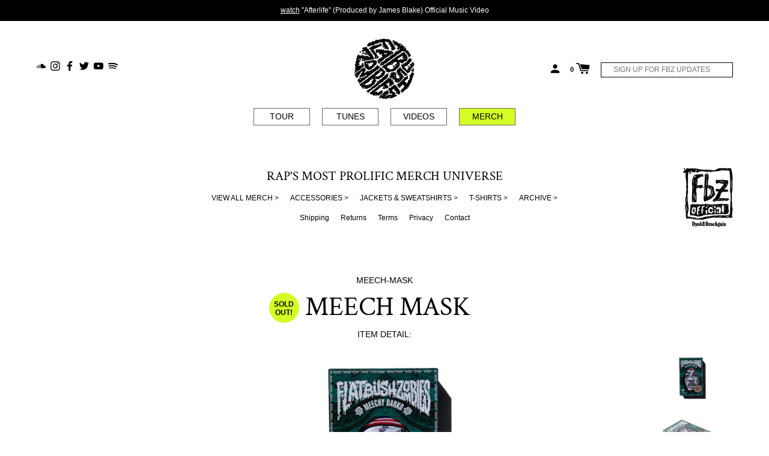

--- FILE ---
content_type: text/html; charset=utf-8
request_url: https://thegloriousdead.com/products/meech-mask
body_size: 23935
content:
<!doctype html>
<!--[if IE 8]><html class="no-js lt-ie9" lang="en"> <![endif]-->
<!--[if IE 9 ]><html class="ie9 no-js"> <![endif]-->
<!--[if (gt IE 9)|!(IE)]><!--> <html class="no-js"> <!--<![endif]-->
<head>
  
  <!-- Google Tag Manager -->
<script>(function(w,d,s,l,i){w[l]=w[l]||[];w[l].push({'gtm.start':
new Date().getTime(),event:'gtm.js'});var f=d.getElementsByTagName(s)[0],
j=d.createElement(s),dl=l!='dataLayer'?'&l='+l:'';j.async=true;j.src=
'https://www.googletagmanager.com/gtm.js?id='+i+dl;f.parentNode.insertBefore(j,f);
})(window,document,'script','dataLayer','GTM-NF2SMXD');</script>
<!-- End Google Tag Manager -->


  <!-- Basic page needs ================================================== -->
  <meta charset="utf-8">
  <meta http-equiv="X-UA-Compatible" content="IE=edge,chrome=1">

  
    <link rel="shortcut icon" href="//thegloriousdead.com/cdn/shop/files/favicon_32x32.png?v=1613701456" type="image/png">
  

  <!-- Title and description ================================================== -->
  <title>
  MEECH MASK &ndash; The Glorious Dead
  </title>

  
  <meta name="description" content="SPECIAL LIMITED RELEASE.  WOVEN IN HELL. AND CREATED IN THE MIND.">
  


  <!-- Helpers ================================================== -->
  <!-- /snippets/social-meta-tags.liquid -->
<!-- /snippets/social-meta-tags.liquid -->


  <meta property="og:type" content="product">
  <meta property="og:title" content="MEECH MASK">
  
  <meta property="og:image" content="http://thegloriousdead.com/cdn/shop/products/MEECH-MASK-BOX_grande.jpg?v=1570807711">
  <meta property="og:image:secure_url" content="https://thegloriousdead.com/cdn/shop/products/MEECH-MASK-BOX_grande.jpg?v=1570807711">
  
  <meta property="og:image" content="http://thegloriousdead.com/cdn/shop/products/MEECH-MASK-BOX2_grande.jpg?v=1570807711">
  <meta property="og:image:secure_url" content="https://thegloriousdead.com/cdn/shop/products/MEECH-MASK-BOX2_grande.jpg?v=1570807711">
  
  <meta property="og:image" content="http://thegloriousdead.com/cdn/shop/products/MEECH-MASK_grande.jpg?v=1570807711">
  <meta property="og:image:secure_url" content="https://thegloriousdead.com/cdn/shop/products/MEECH-MASK_grande.jpg?v=1570807711">
  
  <meta property="og:price:amount" content="30.00">
  <meta property="og:price:currency" content="USD">


  <meta property="og:description" content="SPECIAL LIMITED RELEASE.  WOVEN IN HELL. AND CREATED IN THE MIND.">

  <meta property="og:url" content="https://thegloriousdead.com/products/meech-mask">
  <meta property="og:site_name" content="The Glorious Dead">





<meta name="twitter:card" content="summary">

  <meta name="twitter:title" content="MEECH MASK">
  <meta name="twitter:description" content="
SPECIAL LIMITED RELEASE. 

WOVEN IN HELL. AND CREATED IN THE MIND.">
  <meta name="twitter:image" content="https://thegloriousdead.com/cdn/shop/products/MEECH-MASK-BOX_medium.jpg?v=1570807711">
  <meta name="twitter:image:width" content="240">
  <meta name="twitter:image:height" content="240">


  <link rel="canonical" href="https://thegloriousdead.com/products/meech-mask">
  <meta name="viewport" content="width=device-width,initial-scale=1,shrink-to-fit=no">
  <meta name="theme-color" content="">

  <script>
    document.documentElement.className = document.documentElement.className.replace('no-js', 'js');
    window.Label = {
      strings: {
        addToCart: "Add to Cart",
        soldOut: "Sold Out!",
        unavailable: "Unavailable",
        addressError: "Error looking up that address",
        addressNoResults: "No results for that address",
        addressQueryLimit: "You have exceeded the Google API usage limit. Consider upgrading to a \u003ca href=\"https:\/\/developers.google.com\/maps\/premium\/usage-limits\"\u003ePremium Plan\u003c\/a\u003e.",
        authError: "There was a problem authenticating your Google Maps account."
      },
      moneyFormat: "$ {{amount}}"
    };
  </script>

  <!-- Header hook for plugins ================================================== -->
  <script>window.performance && window.performance.mark && window.performance.mark('shopify.content_for_header.start');</script><meta id="shopify-digital-wallet" name="shopify-digital-wallet" content="/7452353/digital_wallets/dialog">
<meta name="shopify-checkout-api-token" content="46534549c4812d77c2cc428f7cdeef67">
<link rel="alternate" type="application/json+oembed" href="https://thegloriousdead.com/products/meech-mask.oembed">
<script async="async" src="/checkouts/internal/preloads.js?locale=en-US"></script>
<link rel="preconnect" href="https://shop.app" crossorigin="anonymous">
<script async="async" src="https://shop.app/checkouts/internal/preloads.js?locale=en-US&shop_id=7452353" crossorigin="anonymous"></script>
<script id="shopify-features" type="application/json">{"accessToken":"46534549c4812d77c2cc428f7cdeef67","betas":["rich-media-storefront-analytics"],"domain":"thegloriousdead.com","predictiveSearch":true,"shopId":7452353,"locale":"en"}</script>
<script>var Shopify = Shopify || {};
Shopify.shop = "thegloriousdead-com.myshopify.com";
Shopify.locale = "en";
Shopify.currency = {"active":"USD","rate":"1.0"};
Shopify.country = "US";
Shopify.theme = {"name":"Label","id":32168640594,"schema_name":"Label","schema_version":"2.2.1","theme_store_id":773,"role":"main"};
Shopify.theme.handle = "null";
Shopify.theme.style = {"id":null,"handle":null};
Shopify.cdnHost = "thegloriousdead.com/cdn";
Shopify.routes = Shopify.routes || {};
Shopify.routes.root = "/";</script>
<script type="module">!function(o){(o.Shopify=o.Shopify||{}).modules=!0}(window);</script>
<script>!function(o){function n(){var o=[];function n(){o.push(Array.prototype.slice.apply(arguments))}return n.q=o,n}var t=o.Shopify=o.Shopify||{};t.loadFeatures=n(),t.autoloadFeatures=n()}(window);</script>
<script>
  window.ShopifyPay = window.ShopifyPay || {};
  window.ShopifyPay.apiHost = "shop.app\/pay";
  window.ShopifyPay.redirectState = null;
</script>
<script id="shop-js-analytics" type="application/json">{"pageType":"product"}</script>
<script defer="defer" async type="module" src="//thegloriousdead.com/cdn/shopifycloud/shop-js/modules/v2/client.init-shop-cart-sync_BT-GjEfc.en.esm.js"></script>
<script defer="defer" async type="module" src="//thegloriousdead.com/cdn/shopifycloud/shop-js/modules/v2/chunk.common_D58fp_Oc.esm.js"></script>
<script defer="defer" async type="module" src="//thegloriousdead.com/cdn/shopifycloud/shop-js/modules/v2/chunk.modal_xMitdFEc.esm.js"></script>
<script type="module">
  await import("//thegloriousdead.com/cdn/shopifycloud/shop-js/modules/v2/client.init-shop-cart-sync_BT-GjEfc.en.esm.js");
await import("//thegloriousdead.com/cdn/shopifycloud/shop-js/modules/v2/chunk.common_D58fp_Oc.esm.js");
await import("//thegloriousdead.com/cdn/shopifycloud/shop-js/modules/v2/chunk.modal_xMitdFEc.esm.js");

  window.Shopify.SignInWithShop?.initShopCartSync?.({"fedCMEnabled":true,"windoidEnabled":true});

</script>
<script>
  window.Shopify = window.Shopify || {};
  if (!window.Shopify.featureAssets) window.Shopify.featureAssets = {};
  window.Shopify.featureAssets['shop-js'] = {"shop-cart-sync":["modules/v2/client.shop-cart-sync_DZOKe7Ll.en.esm.js","modules/v2/chunk.common_D58fp_Oc.esm.js","modules/v2/chunk.modal_xMitdFEc.esm.js"],"init-fed-cm":["modules/v2/client.init-fed-cm_B6oLuCjv.en.esm.js","modules/v2/chunk.common_D58fp_Oc.esm.js","modules/v2/chunk.modal_xMitdFEc.esm.js"],"shop-cash-offers":["modules/v2/client.shop-cash-offers_D2sdYoxE.en.esm.js","modules/v2/chunk.common_D58fp_Oc.esm.js","modules/v2/chunk.modal_xMitdFEc.esm.js"],"shop-login-button":["modules/v2/client.shop-login-button_QeVjl5Y3.en.esm.js","modules/v2/chunk.common_D58fp_Oc.esm.js","modules/v2/chunk.modal_xMitdFEc.esm.js"],"pay-button":["modules/v2/client.pay-button_DXTOsIq6.en.esm.js","modules/v2/chunk.common_D58fp_Oc.esm.js","modules/v2/chunk.modal_xMitdFEc.esm.js"],"shop-button":["modules/v2/client.shop-button_DQZHx9pm.en.esm.js","modules/v2/chunk.common_D58fp_Oc.esm.js","modules/v2/chunk.modal_xMitdFEc.esm.js"],"avatar":["modules/v2/client.avatar_BTnouDA3.en.esm.js"],"init-windoid":["modules/v2/client.init-windoid_CR1B-cfM.en.esm.js","modules/v2/chunk.common_D58fp_Oc.esm.js","modules/v2/chunk.modal_xMitdFEc.esm.js"],"init-shop-for-new-customer-accounts":["modules/v2/client.init-shop-for-new-customer-accounts_C_vY_xzh.en.esm.js","modules/v2/client.shop-login-button_QeVjl5Y3.en.esm.js","modules/v2/chunk.common_D58fp_Oc.esm.js","modules/v2/chunk.modal_xMitdFEc.esm.js"],"init-shop-email-lookup-coordinator":["modules/v2/client.init-shop-email-lookup-coordinator_BI7n9ZSv.en.esm.js","modules/v2/chunk.common_D58fp_Oc.esm.js","modules/v2/chunk.modal_xMitdFEc.esm.js"],"init-shop-cart-sync":["modules/v2/client.init-shop-cart-sync_BT-GjEfc.en.esm.js","modules/v2/chunk.common_D58fp_Oc.esm.js","modules/v2/chunk.modal_xMitdFEc.esm.js"],"shop-toast-manager":["modules/v2/client.shop-toast-manager_DiYdP3xc.en.esm.js","modules/v2/chunk.common_D58fp_Oc.esm.js","modules/v2/chunk.modal_xMitdFEc.esm.js"],"init-customer-accounts":["modules/v2/client.init-customer-accounts_D9ZNqS-Q.en.esm.js","modules/v2/client.shop-login-button_QeVjl5Y3.en.esm.js","modules/v2/chunk.common_D58fp_Oc.esm.js","modules/v2/chunk.modal_xMitdFEc.esm.js"],"init-customer-accounts-sign-up":["modules/v2/client.init-customer-accounts-sign-up_iGw4briv.en.esm.js","modules/v2/client.shop-login-button_QeVjl5Y3.en.esm.js","modules/v2/chunk.common_D58fp_Oc.esm.js","modules/v2/chunk.modal_xMitdFEc.esm.js"],"shop-follow-button":["modules/v2/client.shop-follow-button_CqMgW2wH.en.esm.js","modules/v2/chunk.common_D58fp_Oc.esm.js","modules/v2/chunk.modal_xMitdFEc.esm.js"],"checkout-modal":["modules/v2/client.checkout-modal_xHeaAweL.en.esm.js","modules/v2/chunk.common_D58fp_Oc.esm.js","modules/v2/chunk.modal_xMitdFEc.esm.js"],"shop-login":["modules/v2/client.shop-login_D91U-Q7h.en.esm.js","modules/v2/chunk.common_D58fp_Oc.esm.js","modules/v2/chunk.modal_xMitdFEc.esm.js"],"lead-capture":["modules/v2/client.lead-capture_BJmE1dJe.en.esm.js","modules/v2/chunk.common_D58fp_Oc.esm.js","modules/v2/chunk.modal_xMitdFEc.esm.js"],"payment-terms":["modules/v2/client.payment-terms_Ci9AEqFq.en.esm.js","modules/v2/chunk.common_D58fp_Oc.esm.js","modules/v2/chunk.modal_xMitdFEc.esm.js"]};
</script>
<script>(function() {
  var isLoaded = false;
  function asyncLoad() {
    if (isLoaded) return;
    isLoaded = true;
    var urls = ["https:\/\/chimpstatic.com\/mcjs-connected\/js\/users\/81f41be15f4d9501b06df21a3\/6e2bf8743c61b162a586dcf17.js?shop=thegloriousdead-com.myshopify.com","\/\/cdn.shopify.com\/proxy\/1bde4e9d6637cd234f8fd2e90bbc83792a855c0859ec69cafcb786e8c559db66\/cdn.singleassets.com\/storefront-legacy\/single-ui-content-gating-0.0.854.js?shop=thegloriousdead-com.myshopify.com\u0026sp-cache-control=cHVibGljLCBtYXgtYWdlPTkwMA"];
    for (var i = 0; i < urls.length; i++) {
      var s = document.createElement('script');
      s.type = 'text/javascript';
      s.async = true;
      s.src = urls[i];
      var x = document.getElementsByTagName('script')[0];
      x.parentNode.insertBefore(s, x);
    }
  };
  if(window.attachEvent) {
    window.attachEvent('onload', asyncLoad);
  } else {
    window.addEventListener('load', asyncLoad, false);
  }
})();</script>
<script id="__st">var __st={"a":7452353,"offset":-28800,"reqid":"5bb2a220-37c5-4559-a4c8-5a52c8c1e64b-1769311883","pageurl":"thegloriousdead.com\/products\/meech-mask","u":"cbea75663206","p":"product","rtyp":"product","rid":4262096044114};</script>
<script>window.ShopifyPaypalV4VisibilityTracking = true;</script>
<script id="captcha-bootstrap">!function(){'use strict';const t='contact',e='account',n='new_comment',o=[[t,t],['blogs',n],['comments',n],[t,'customer']],c=[[e,'customer_login'],[e,'guest_login'],[e,'recover_customer_password'],[e,'create_customer']],r=t=>t.map((([t,e])=>`form[action*='/${t}']:not([data-nocaptcha='true']) input[name='form_type'][value='${e}']`)).join(','),a=t=>()=>t?[...document.querySelectorAll(t)].map((t=>t.form)):[];function s(){const t=[...o],e=r(t);return a(e)}const i='password',u='form_key',d=['recaptcha-v3-token','g-recaptcha-response','h-captcha-response',i],f=()=>{try{return window.sessionStorage}catch{return}},m='__shopify_v',_=t=>t.elements[u];function p(t,e,n=!1){try{const o=window.sessionStorage,c=JSON.parse(o.getItem(e)),{data:r}=function(t){const{data:e,action:n}=t;return t[m]||n?{data:e,action:n}:{data:t,action:n}}(c);for(const[e,n]of Object.entries(r))t.elements[e]&&(t.elements[e].value=n);n&&o.removeItem(e)}catch(o){console.error('form repopulation failed',{error:o})}}const l='form_type',E='cptcha';function T(t){t.dataset[E]=!0}const w=window,h=w.document,L='Shopify',v='ce_forms',y='captcha';let A=!1;((t,e)=>{const n=(g='f06e6c50-85a8-45c8-87d0-21a2b65856fe',I='https://cdn.shopify.com/shopifycloud/storefront-forms-hcaptcha/ce_storefront_forms_captcha_hcaptcha.v1.5.2.iife.js',D={infoText:'Protected by hCaptcha',privacyText:'Privacy',termsText:'Terms'},(t,e,n)=>{const o=w[L][v],c=o.bindForm;if(c)return c(t,g,e,D).then(n);var r;o.q.push([[t,g,e,D],n]),r=I,A||(h.body.append(Object.assign(h.createElement('script'),{id:'captcha-provider',async:!0,src:r})),A=!0)});var g,I,D;w[L]=w[L]||{},w[L][v]=w[L][v]||{},w[L][v].q=[],w[L][y]=w[L][y]||{},w[L][y].protect=function(t,e){n(t,void 0,e),T(t)},Object.freeze(w[L][y]),function(t,e,n,w,h,L){const[v,y,A,g]=function(t,e,n){const i=e?o:[],u=t?c:[],d=[...i,...u],f=r(d),m=r(i),_=r(d.filter((([t,e])=>n.includes(e))));return[a(f),a(m),a(_),s()]}(w,h,L),I=t=>{const e=t.target;return e instanceof HTMLFormElement?e:e&&e.form},D=t=>v().includes(t);t.addEventListener('submit',(t=>{const e=I(t);if(!e)return;const n=D(e)&&!e.dataset.hcaptchaBound&&!e.dataset.recaptchaBound,o=_(e),c=g().includes(e)&&(!o||!o.value);(n||c)&&t.preventDefault(),c&&!n&&(function(t){try{if(!f())return;!function(t){const e=f();if(!e)return;const n=_(t);if(!n)return;const o=n.value;o&&e.removeItem(o)}(t);const e=Array.from(Array(32),(()=>Math.random().toString(36)[2])).join('');!function(t,e){_(t)||t.append(Object.assign(document.createElement('input'),{type:'hidden',name:u})),t.elements[u].value=e}(t,e),function(t,e){const n=f();if(!n)return;const o=[...t.querySelectorAll(`input[type='${i}']`)].map((({name:t})=>t)),c=[...d,...o],r={};for(const[a,s]of new FormData(t).entries())c.includes(a)||(r[a]=s);n.setItem(e,JSON.stringify({[m]:1,action:t.action,data:r}))}(t,e)}catch(e){console.error('failed to persist form',e)}}(e),e.submit())}));const S=(t,e)=>{t&&!t.dataset[E]&&(n(t,e.some((e=>e===t))),T(t))};for(const o of['focusin','change'])t.addEventListener(o,(t=>{const e=I(t);D(e)&&S(e,y())}));const B=e.get('form_key'),M=e.get(l),P=B&&M;t.addEventListener('DOMContentLoaded',(()=>{const t=y();if(P)for(const e of t)e.elements[l].value===M&&p(e,B);[...new Set([...A(),...v().filter((t=>'true'===t.dataset.shopifyCaptcha))])].forEach((e=>S(e,t)))}))}(h,new URLSearchParams(w.location.search),n,t,e,['guest_login'])})(!0,!0)}();</script>
<script integrity="sha256-4kQ18oKyAcykRKYeNunJcIwy7WH5gtpwJnB7kiuLZ1E=" data-source-attribution="shopify.loadfeatures" defer="defer" src="//thegloriousdead.com/cdn/shopifycloud/storefront/assets/storefront/load_feature-a0a9edcb.js" crossorigin="anonymous"></script>
<script crossorigin="anonymous" defer="defer" src="//thegloriousdead.com/cdn/shopifycloud/storefront/assets/shopify_pay/storefront-65b4c6d7.js?v=20250812"></script>
<script data-source-attribution="shopify.dynamic_checkout.dynamic.init">var Shopify=Shopify||{};Shopify.PaymentButton=Shopify.PaymentButton||{isStorefrontPortableWallets:!0,init:function(){window.Shopify.PaymentButton.init=function(){};var t=document.createElement("script");t.src="https://thegloriousdead.com/cdn/shopifycloud/portable-wallets/latest/portable-wallets.en.js",t.type="module",document.head.appendChild(t)}};
</script>
<script data-source-attribution="shopify.dynamic_checkout.buyer_consent">
  function portableWalletsHideBuyerConsent(e){var t=document.getElementById("shopify-buyer-consent"),n=document.getElementById("shopify-subscription-policy-button");t&&n&&(t.classList.add("hidden"),t.setAttribute("aria-hidden","true"),n.removeEventListener("click",e))}function portableWalletsShowBuyerConsent(e){var t=document.getElementById("shopify-buyer-consent"),n=document.getElementById("shopify-subscription-policy-button");t&&n&&(t.classList.remove("hidden"),t.removeAttribute("aria-hidden"),n.addEventListener("click",e))}window.Shopify?.PaymentButton&&(window.Shopify.PaymentButton.hideBuyerConsent=portableWalletsHideBuyerConsent,window.Shopify.PaymentButton.showBuyerConsent=portableWalletsShowBuyerConsent);
</script>
<script data-source-attribution="shopify.dynamic_checkout.cart.bootstrap">document.addEventListener("DOMContentLoaded",(function(){function t(){return document.querySelector("shopify-accelerated-checkout-cart, shopify-accelerated-checkout")}if(t())Shopify.PaymentButton.init();else{new MutationObserver((function(e,n){t()&&(Shopify.PaymentButton.init(),n.disconnect())})).observe(document.body,{childList:!0,subtree:!0})}}));
</script>
<link id="shopify-accelerated-checkout-styles" rel="stylesheet" media="screen" href="https://thegloriousdead.com/cdn/shopifycloud/portable-wallets/latest/accelerated-checkout-backwards-compat.css" crossorigin="anonymous">
<style id="shopify-accelerated-checkout-cart">
        #shopify-buyer-consent {
  margin-top: 1em;
  display: inline-block;
  width: 100%;
}

#shopify-buyer-consent.hidden {
  display: none;
}

#shopify-subscription-policy-button {
  background: none;
  border: none;
  padding: 0;
  text-decoration: underline;
  font-size: inherit;
  cursor: pointer;
}

#shopify-subscription-policy-button::before {
  box-shadow: none;
}

      </style>

<script>window.performance && window.performance.mark && window.performance.mark('shopify.content_for_header.end');</script>
  <!-- /snippets/oldIE-js.liquid -->


<!--[if lt IE 9]>
<script src="//cdnjs.cloudflare.com/ajax/libs/html5shiv/3.7.2/html5shiv.min.js" type="text/javascript"></script>
<script src="//thegloriousdead.com/cdn/shop/t/3/assets/respond.min.js?v=52248677837542619231539020266" type="text/javascript"></script>
<link href="//thegloriousdead.com/cdn/shop/t/3/assets/respond-proxy.html" id="respond-proxy" rel="respond-proxy" />
<link href="//thegloriousdead.com/search?q=1b0fae17fa450370920c24a4df316868" id="respond-redirect" rel="respond-redirect" />
<script src="//thegloriousdead.com/search?q=1b0fae17fa450370920c24a4df316868" type="text/javascript"></script>
<![endif]-->



  <!-- CSS ================================================== -->
  <!-- <link rel="stylesheet" href="https://use.fontawesome.com/releases/v5.7.2/css/all.css" integrity="sha384-fnmOCqbTlWIlj8LyTjo7mOUStjsKC4pOpQbqyi7RrhN7udi9RwhKkMHpvLbHG9Sr" crossorigin="anonymous"> -->
  <script defer src="https://use.fontawesome.com/releases/v5.7.2/js/all.js" integrity="sha384-0pzryjIRos8mFBWMzSSZApWtPl/5++eIfzYmTgBBmXYdhvxPc+XcFEk+zJwDgWbP" crossorigin="anonymous"></script>
  <link href="//thegloriousdead.com/cdn/shop/t/3/assets/theme.scss.css?v=145225333422420519241765232607" rel="stylesheet" type="text/css" media="all" />


  <script src="//ajax.googleapis.com/ajax/libs/jquery/1.11.0/jquery.min.js" type="text/javascript"></script>
  <script src="//thegloriousdead.com/cdn/shop/t/3/assets/modernizr.min.js?v=137617515274177302221539020265" type="text/javascript"></script>

  
  



<!-- Start AEG Pixel Snippet -->
<script>
!function(e,t,n,a,i,l,o,s,r){e[i]||
(o=e[i]=function(){o.process?
o.process.apply(o,arguments):o.queue.push(arguments)
},o.queue=[],o.t=1*new
Date,s=t.createElement(n),s.async=1,s.src=a+"?
t="+Math.ceil(new
Date/l)*l,r=t.getElementsByTagName(n)
[0],r.parentNode.insertBefore(s,r))}
(window,document,"script","//tracking.aegpresents.co
m/universalpixel/universalpixel.js","kl",864e5),kl("
event","pageload");
</script>
<!-- End AEG Pixel Snippet -->

<!-- BEGIN app block: shopify://apps/minmaxify-order-limits/blocks/app-embed-block/3acfba32-89f3-4377-ae20-cbb9abc48475 --><script type="text/javascript" src="https://limits.minmaxify.com/thegloriousdead-com.myshopify.com?v=69&r=20220811184858"></script>

<!-- END app block --><link href="https://monorail-edge.shopifysvc.com" rel="dns-prefetch">
<script>(function(){if ("sendBeacon" in navigator && "performance" in window) {try {var session_token_from_headers = performance.getEntriesByType('navigation')[0].serverTiming.find(x => x.name == '_s').description;} catch {var session_token_from_headers = undefined;}var session_cookie_matches = document.cookie.match(/_shopify_s=([^;]*)/);var session_token_from_cookie = session_cookie_matches && session_cookie_matches.length === 2 ? session_cookie_matches[1] : "";var session_token = session_token_from_headers || session_token_from_cookie || "";function handle_abandonment_event(e) {var entries = performance.getEntries().filter(function(entry) {return /monorail-edge.shopifysvc.com/.test(entry.name);});if (!window.abandonment_tracked && entries.length === 0) {window.abandonment_tracked = true;var currentMs = Date.now();var navigation_start = performance.timing.navigationStart;var payload = {shop_id: 7452353,url: window.location.href,navigation_start,duration: currentMs - navigation_start,session_token,page_type: "product"};window.navigator.sendBeacon("https://monorail-edge.shopifysvc.com/v1/produce", JSON.stringify({schema_id: "online_store_buyer_site_abandonment/1.1",payload: payload,metadata: {event_created_at_ms: currentMs,event_sent_at_ms: currentMs}}));}}window.addEventListener('pagehide', handle_abandonment_event);}}());</script>
<script id="web-pixels-manager-setup">(function e(e,d,r,n,o){if(void 0===o&&(o={}),!Boolean(null===(a=null===(i=window.Shopify)||void 0===i?void 0:i.analytics)||void 0===a?void 0:a.replayQueue)){var i,a;window.Shopify=window.Shopify||{};var t=window.Shopify;t.analytics=t.analytics||{};var s=t.analytics;s.replayQueue=[],s.publish=function(e,d,r){return s.replayQueue.push([e,d,r]),!0};try{self.performance.mark("wpm:start")}catch(e){}var l=function(){var e={modern:/Edge?\/(1{2}[4-9]|1[2-9]\d|[2-9]\d{2}|\d{4,})\.\d+(\.\d+|)|Firefox\/(1{2}[4-9]|1[2-9]\d|[2-9]\d{2}|\d{4,})\.\d+(\.\d+|)|Chrom(ium|e)\/(9{2}|\d{3,})\.\d+(\.\d+|)|(Maci|X1{2}).+ Version\/(15\.\d+|(1[6-9]|[2-9]\d|\d{3,})\.\d+)([,.]\d+|)( \(\w+\)|)( Mobile\/\w+|) Safari\/|Chrome.+OPR\/(9{2}|\d{3,})\.\d+\.\d+|(CPU[ +]OS|iPhone[ +]OS|CPU[ +]iPhone|CPU IPhone OS|CPU iPad OS)[ +]+(15[._]\d+|(1[6-9]|[2-9]\d|\d{3,})[._]\d+)([._]\d+|)|Android:?[ /-](13[3-9]|1[4-9]\d|[2-9]\d{2}|\d{4,})(\.\d+|)(\.\d+|)|Android.+Firefox\/(13[5-9]|1[4-9]\d|[2-9]\d{2}|\d{4,})\.\d+(\.\d+|)|Android.+Chrom(ium|e)\/(13[3-9]|1[4-9]\d|[2-9]\d{2}|\d{4,})\.\d+(\.\d+|)|SamsungBrowser\/([2-9]\d|\d{3,})\.\d+/,legacy:/Edge?\/(1[6-9]|[2-9]\d|\d{3,})\.\d+(\.\d+|)|Firefox\/(5[4-9]|[6-9]\d|\d{3,})\.\d+(\.\d+|)|Chrom(ium|e)\/(5[1-9]|[6-9]\d|\d{3,})\.\d+(\.\d+|)([\d.]+$|.*Safari\/(?![\d.]+ Edge\/[\d.]+$))|(Maci|X1{2}).+ Version\/(10\.\d+|(1[1-9]|[2-9]\d|\d{3,})\.\d+)([,.]\d+|)( \(\w+\)|)( Mobile\/\w+|) Safari\/|Chrome.+OPR\/(3[89]|[4-9]\d|\d{3,})\.\d+\.\d+|(CPU[ +]OS|iPhone[ +]OS|CPU[ +]iPhone|CPU IPhone OS|CPU iPad OS)[ +]+(10[._]\d+|(1[1-9]|[2-9]\d|\d{3,})[._]\d+)([._]\d+|)|Android:?[ /-](13[3-9]|1[4-9]\d|[2-9]\d{2}|\d{4,})(\.\d+|)(\.\d+|)|Mobile Safari.+OPR\/([89]\d|\d{3,})\.\d+\.\d+|Android.+Firefox\/(13[5-9]|1[4-9]\d|[2-9]\d{2}|\d{4,})\.\d+(\.\d+|)|Android.+Chrom(ium|e)\/(13[3-9]|1[4-9]\d|[2-9]\d{2}|\d{4,})\.\d+(\.\d+|)|Android.+(UC? ?Browser|UCWEB|U3)[ /]?(15\.([5-9]|\d{2,})|(1[6-9]|[2-9]\d|\d{3,})\.\d+)\.\d+|SamsungBrowser\/(5\.\d+|([6-9]|\d{2,})\.\d+)|Android.+MQ{2}Browser\/(14(\.(9|\d{2,})|)|(1[5-9]|[2-9]\d|\d{3,})(\.\d+|))(\.\d+|)|K[Aa][Ii]OS\/(3\.\d+|([4-9]|\d{2,})\.\d+)(\.\d+|)/},d=e.modern,r=e.legacy,n=navigator.userAgent;return n.match(d)?"modern":n.match(r)?"legacy":"unknown"}(),u="modern"===l?"modern":"legacy",c=(null!=n?n:{modern:"",legacy:""})[u],f=function(e){return[e.baseUrl,"/wpm","/b",e.hashVersion,"modern"===e.buildTarget?"m":"l",".js"].join("")}({baseUrl:d,hashVersion:r,buildTarget:u}),m=function(e){var d=e.version,r=e.bundleTarget,n=e.surface,o=e.pageUrl,i=e.monorailEndpoint;return{emit:function(e){var a=e.status,t=e.errorMsg,s=(new Date).getTime(),l=JSON.stringify({metadata:{event_sent_at_ms:s},events:[{schema_id:"web_pixels_manager_load/3.1",payload:{version:d,bundle_target:r,page_url:o,status:a,surface:n,error_msg:t},metadata:{event_created_at_ms:s}}]});if(!i)return console&&console.warn&&console.warn("[Web Pixels Manager] No Monorail endpoint provided, skipping logging."),!1;try{return self.navigator.sendBeacon.bind(self.navigator)(i,l)}catch(e){}var u=new XMLHttpRequest;try{return u.open("POST",i,!0),u.setRequestHeader("Content-Type","text/plain"),u.send(l),!0}catch(e){return console&&console.warn&&console.warn("[Web Pixels Manager] Got an unhandled error while logging to Monorail."),!1}}}}({version:r,bundleTarget:l,surface:e.surface,pageUrl:self.location.href,monorailEndpoint:e.monorailEndpoint});try{o.browserTarget=l,function(e){var d=e.src,r=e.async,n=void 0===r||r,o=e.onload,i=e.onerror,a=e.sri,t=e.scriptDataAttributes,s=void 0===t?{}:t,l=document.createElement("script"),u=document.querySelector("head"),c=document.querySelector("body");if(l.async=n,l.src=d,a&&(l.integrity=a,l.crossOrigin="anonymous"),s)for(var f in s)if(Object.prototype.hasOwnProperty.call(s,f))try{l.dataset[f]=s[f]}catch(e){}if(o&&l.addEventListener("load",o),i&&l.addEventListener("error",i),u)u.appendChild(l);else{if(!c)throw new Error("Did not find a head or body element to append the script");c.appendChild(l)}}({src:f,async:!0,onload:function(){if(!function(){var e,d;return Boolean(null===(d=null===(e=window.Shopify)||void 0===e?void 0:e.analytics)||void 0===d?void 0:d.initialized)}()){var d=window.webPixelsManager.init(e)||void 0;if(d){var r=window.Shopify.analytics;r.replayQueue.forEach((function(e){var r=e[0],n=e[1],o=e[2];d.publishCustomEvent(r,n,o)})),r.replayQueue=[],r.publish=d.publishCustomEvent,r.visitor=d.visitor,r.initialized=!0}}},onerror:function(){return m.emit({status:"failed",errorMsg:"".concat(f," has failed to load")})},sri:function(e){var d=/^sha384-[A-Za-z0-9+/=]+$/;return"string"==typeof e&&d.test(e)}(c)?c:"",scriptDataAttributes:o}),m.emit({status:"loading"})}catch(e){m.emit({status:"failed",errorMsg:(null==e?void 0:e.message)||"Unknown error"})}}})({shopId: 7452353,storefrontBaseUrl: "https://thegloriousdead.com",extensionsBaseUrl: "https://extensions.shopifycdn.com/cdn/shopifycloud/web-pixels-manager",monorailEndpoint: "https://monorail-edge.shopifysvc.com/unstable/produce_batch",surface: "storefront-renderer",enabledBetaFlags: ["2dca8a86"],webPixelsConfigList: [{"id":"86343762","eventPayloadVersion":"v1","runtimeContext":"LAX","scriptVersion":"1","type":"CUSTOM","privacyPurposes":["ANALYTICS"],"name":"Google Analytics tag (migrated)"},{"id":"shopify-app-pixel","configuration":"{}","eventPayloadVersion":"v1","runtimeContext":"STRICT","scriptVersion":"0450","apiClientId":"shopify-pixel","type":"APP","privacyPurposes":["ANALYTICS","MARKETING"]},{"id":"shopify-custom-pixel","eventPayloadVersion":"v1","runtimeContext":"LAX","scriptVersion":"0450","apiClientId":"shopify-pixel","type":"CUSTOM","privacyPurposes":["ANALYTICS","MARKETING"]}],isMerchantRequest: false,initData: {"shop":{"name":"The Glorious Dead","paymentSettings":{"currencyCode":"USD"},"myshopifyDomain":"thegloriousdead-com.myshopify.com","countryCode":"US","storefrontUrl":"https:\/\/thegloriousdead.com"},"customer":null,"cart":null,"checkout":null,"productVariants":[{"price":{"amount":30.0,"currencyCode":"USD"},"product":{"title":"MEECH MASK","vendor":"The Glorious Dead","id":"4262096044114","untranslatedTitle":"MEECH MASK","url":"\/products\/meech-mask","type":"Hats"},"id":"30700712722514","image":{"src":"\/\/thegloriousdead.com\/cdn\/shop\/products\/MEECH-MASK-BOX.jpg?v=1570807711"},"sku":"MEECH-MASK","title":"MEECH \/ OS","untranslatedTitle":"MEECH \/ OS"}],"purchasingCompany":null},},"https://thegloriousdead.com/cdn","fcfee988w5aeb613cpc8e4bc33m6693e112",{"modern":"","legacy":""},{"shopId":"7452353","storefrontBaseUrl":"https:\/\/thegloriousdead.com","extensionBaseUrl":"https:\/\/extensions.shopifycdn.com\/cdn\/shopifycloud\/web-pixels-manager","surface":"storefront-renderer","enabledBetaFlags":"[\"2dca8a86\"]","isMerchantRequest":"false","hashVersion":"fcfee988w5aeb613cpc8e4bc33m6693e112","publish":"custom","events":"[[\"page_viewed\",{}],[\"product_viewed\",{\"productVariant\":{\"price\":{\"amount\":30.0,\"currencyCode\":\"USD\"},\"product\":{\"title\":\"MEECH MASK\",\"vendor\":\"The Glorious Dead\",\"id\":\"4262096044114\",\"untranslatedTitle\":\"MEECH MASK\",\"url\":\"\/products\/meech-mask\",\"type\":\"Hats\"},\"id\":\"30700712722514\",\"image\":{\"src\":\"\/\/thegloriousdead.com\/cdn\/shop\/products\/MEECH-MASK-BOX.jpg?v=1570807711\"},\"sku\":\"MEECH-MASK\",\"title\":\"MEECH \/ OS\",\"untranslatedTitle\":\"MEECH \/ OS\"}}]]"});</script><script>
  window.ShopifyAnalytics = window.ShopifyAnalytics || {};
  window.ShopifyAnalytics.meta = window.ShopifyAnalytics.meta || {};
  window.ShopifyAnalytics.meta.currency = 'USD';
  var meta = {"product":{"id":4262096044114,"gid":"gid:\/\/shopify\/Product\/4262096044114","vendor":"The Glorious Dead","type":"Hats","handle":"meech-mask","variants":[{"id":30700712722514,"price":3000,"name":"MEECH MASK - MEECH \/ OS","public_title":"MEECH \/ OS","sku":"MEECH-MASK"}],"remote":false},"page":{"pageType":"product","resourceType":"product","resourceId":4262096044114,"requestId":"5bb2a220-37c5-4559-a4c8-5a52c8c1e64b-1769311883"}};
  for (var attr in meta) {
    window.ShopifyAnalytics.meta[attr] = meta[attr];
  }
</script>
<script class="analytics">
  (function () {
    var customDocumentWrite = function(content) {
      var jquery = null;

      if (window.jQuery) {
        jquery = window.jQuery;
      } else if (window.Checkout && window.Checkout.$) {
        jquery = window.Checkout.$;
      }

      if (jquery) {
        jquery('body').append(content);
      }
    };

    var hasLoggedConversion = function(token) {
      if (token) {
        return document.cookie.indexOf('loggedConversion=' + token) !== -1;
      }
      return false;
    }

    var setCookieIfConversion = function(token) {
      if (token) {
        var twoMonthsFromNow = new Date(Date.now());
        twoMonthsFromNow.setMonth(twoMonthsFromNow.getMonth() + 2);

        document.cookie = 'loggedConversion=' + token + '; expires=' + twoMonthsFromNow;
      }
    }

    var trekkie = window.ShopifyAnalytics.lib = window.trekkie = window.trekkie || [];
    if (trekkie.integrations) {
      return;
    }
    trekkie.methods = [
      'identify',
      'page',
      'ready',
      'track',
      'trackForm',
      'trackLink'
    ];
    trekkie.factory = function(method) {
      return function() {
        var args = Array.prototype.slice.call(arguments);
        args.unshift(method);
        trekkie.push(args);
        return trekkie;
      };
    };
    for (var i = 0; i < trekkie.methods.length; i++) {
      var key = trekkie.methods[i];
      trekkie[key] = trekkie.factory(key);
    }
    trekkie.load = function(config) {
      trekkie.config = config || {};
      trekkie.config.initialDocumentCookie = document.cookie;
      var first = document.getElementsByTagName('script')[0];
      var script = document.createElement('script');
      script.type = 'text/javascript';
      script.onerror = function(e) {
        var scriptFallback = document.createElement('script');
        scriptFallback.type = 'text/javascript';
        scriptFallback.onerror = function(error) {
                var Monorail = {
      produce: function produce(monorailDomain, schemaId, payload) {
        var currentMs = new Date().getTime();
        var event = {
          schema_id: schemaId,
          payload: payload,
          metadata: {
            event_created_at_ms: currentMs,
            event_sent_at_ms: currentMs
          }
        };
        return Monorail.sendRequest("https://" + monorailDomain + "/v1/produce", JSON.stringify(event));
      },
      sendRequest: function sendRequest(endpointUrl, payload) {
        // Try the sendBeacon API
        if (window && window.navigator && typeof window.navigator.sendBeacon === 'function' && typeof window.Blob === 'function' && !Monorail.isIos12()) {
          var blobData = new window.Blob([payload], {
            type: 'text/plain'
          });

          if (window.navigator.sendBeacon(endpointUrl, blobData)) {
            return true;
          } // sendBeacon was not successful

        } // XHR beacon

        var xhr = new XMLHttpRequest();

        try {
          xhr.open('POST', endpointUrl);
          xhr.setRequestHeader('Content-Type', 'text/plain');
          xhr.send(payload);
        } catch (e) {
          console.log(e);
        }

        return false;
      },
      isIos12: function isIos12() {
        return window.navigator.userAgent.lastIndexOf('iPhone; CPU iPhone OS 12_') !== -1 || window.navigator.userAgent.lastIndexOf('iPad; CPU OS 12_') !== -1;
      }
    };
    Monorail.produce('monorail-edge.shopifysvc.com',
      'trekkie_storefront_load_errors/1.1',
      {shop_id: 7452353,
      theme_id: 32168640594,
      app_name: "storefront",
      context_url: window.location.href,
      source_url: "//thegloriousdead.com/cdn/s/trekkie.storefront.8d95595f799fbf7e1d32231b9a28fd43b70c67d3.min.js"});

        };
        scriptFallback.async = true;
        scriptFallback.src = '//thegloriousdead.com/cdn/s/trekkie.storefront.8d95595f799fbf7e1d32231b9a28fd43b70c67d3.min.js';
        first.parentNode.insertBefore(scriptFallback, first);
      };
      script.async = true;
      script.src = '//thegloriousdead.com/cdn/s/trekkie.storefront.8d95595f799fbf7e1d32231b9a28fd43b70c67d3.min.js';
      first.parentNode.insertBefore(script, first);
    };
    trekkie.load(
      {"Trekkie":{"appName":"storefront","development":false,"defaultAttributes":{"shopId":7452353,"isMerchantRequest":null,"themeId":32168640594,"themeCityHash":"9819145204441442766","contentLanguage":"en","currency":"USD","eventMetadataId":"cf045d33-1ddb-4b5f-8321-2e752902e613"},"isServerSideCookieWritingEnabled":true,"monorailRegion":"shop_domain","enabledBetaFlags":["65f19447"]},"Session Attribution":{},"S2S":{"facebookCapiEnabled":false,"source":"trekkie-storefront-renderer","apiClientId":580111}}
    );

    var loaded = false;
    trekkie.ready(function() {
      if (loaded) return;
      loaded = true;

      window.ShopifyAnalytics.lib = window.trekkie;

      var originalDocumentWrite = document.write;
      document.write = customDocumentWrite;
      try { window.ShopifyAnalytics.merchantGoogleAnalytics.call(this); } catch(error) {};
      document.write = originalDocumentWrite;

      window.ShopifyAnalytics.lib.page(null,{"pageType":"product","resourceType":"product","resourceId":4262096044114,"requestId":"5bb2a220-37c5-4559-a4c8-5a52c8c1e64b-1769311883","shopifyEmitted":true});

      var match = window.location.pathname.match(/checkouts\/(.+)\/(thank_you|post_purchase)/)
      var token = match? match[1]: undefined;
      if (!hasLoggedConversion(token)) {
        setCookieIfConversion(token);
        window.ShopifyAnalytics.lib.track("Viewed Product",{"currency":"USD","variantId":30700712722514,"productId":4262096044114,"productGid":"gid:\/\/shopify\/Product\/4262096044114","name":"MEECH MASK - MEECH \/ OS","price":"30.00","sku":"MEECH-MASK","brand":"The Glorious Dead","variant":"MEECH \/ OS","category":"Hats","nonInteraction":true,"remote":false},undefined,undefined,{"shopifyEmitted":true});
      window.ShopifyAnalytics.lib.track("monorail:\/\/trekkie_storefront_viewed_product\/1.1",{"currency":"USD","variantId":30700712722514,"productId":4262096044114,"productGid":"gid:\/\/shopify\/Product\/4262096044114","name":"MEECH MASK - MEECH \/ OS","price":"30.00","sku":"MEECH-MASK","brand":"The Glorious Dead","variant":"MEECH \/ OS","category":"Hats","nonInteraction":true,"remote":false,"referer":"https:\/\/thegloriousdead.com\/products\/meech-mask"});
      }
    });


        var eventsListenerScript = document.createElement('script');
        eventsListenerScript.async = true;
        eventsListenerScript.src = "//thegloriousdead.com/cdn/shopifycloud/storefront/assets/shop_events_listener-3da45d37.js";
        document.getElementsByTagName('head')[0].appendChild(eventsListenerScript);

})();</script>
  <script>
  if (!window.ga || (window.ga && typeof window.ga !== 'function')) {
    window.ga = function ga() {
      (window.ga.q = window.ga.q || []).push(arguments);
      if (window.Shopify && window.Shopify.analytics && typeof window.Shopify.analytics.publish === 'function') {
        window.Shopify.analytics.publish("ga_stub_called", {}, {sendTo: "google_osp_migration"});
      }
      console.error("Shopify's Google Analytics stub called with:", Array.from(arguments), "\nSee https://help.shopify.com/manual/promoting-marketing/pixels/pixel-migration#google for more information.");
    };
    if (window.Shopify && window.Shopify.analytics && typeof window.Shopify.analytics.publish === 'function') {
      window.Shopify.analytics.publish("ga_stub_initialized", {}, {sendTo: "google_osp_migration"});
    }
  }
</script>
<script
  defer
  src="https://thegloriousdead.com/cdn/shopifycloud/perf-kit/shopify-perf-kit-3.0.4.min.js"
  data-application="storefront-renderer"
  data-shop-id="7452353"
  data-render-region="gcp-us-east1"
  data-page-type="product"
  data-theme-instance-id="32168640594"
  data-theme-name="Label"
  data-theme-version="2.2.1"
  data-monorail-region="shop_domain"
  data-resource-timing-sampling-rate="10"
  data-shs="true"
  data-shs-beacon="true"
  data-shs-export-with-fetch="true"
  data-shs-logs-sample-rate="1"
  data-shs-beacon-endpoint="https://thegloriousdead.com/api/collect"
></script>
</head>


<body id="meech-mask" class="template-product  " >

  <div id="shopify-section-sidebar-menu" class="shopify-section sidebar-menu"><!-- /snippets/drawers.liquid -->
<div id="NavDrawer" class="drawer drawer--left"  data-section-type="sidebar-menu" data-section-id="sidebar-menu">
  <div class="drawer__container">
  <div class="drawer__header">
      <button type="button" class="js-drawer-close">
        <span><svg aria-hidden="true" focusable="false" role="presentation" class="icon icon-close" viewBox="0 0 37 40"><path d="M21.3 23l11-11c.8-.8.8-2 0-2.8-.8-.8-2-.8-2.8 0l-11 11-11-11c-.8-.8-2-.8-2.8 0-.8.8-.8 2 0 2.8l11 11-11 11c-.8.8-.8 2 0 2.8.4.4.9.6 1.4.6s1-.2 1.4-.6l11-11 11 11c.4.4.9.6 1.4.6s1-.2 1.4-.6c.8-.8.8-2 0-2.8l-11-11z"/></svg></span>
        <span class="menu-text"> Close menu</span>
      </button>
      <div class="h1 site-header__logo  text-active ">
        
        
        
        
          
        
      </div>
  </div>
  <!-- begin mobile-nav -->
  <nav>
    <ul class="drawer-nav">

      
        
          <li class="drawer-nav__item feature-copy">
            <a href="/pages/tour" class="drawer-nav__link">Tour</a>
          </li>
        
      
        
          <li class="drawer-nav__item feature-copy">
            <a href="/blogs/tunes" class="drawer-nav__link">Tunes</a>
          </li>
        
      
        
          <li class="drawer-nav__item feature-copy">
            <a href="/pages/film" class="drawer-nav__link">Videos</a>
          </li>
        
      
        
          <li class="drawer-nav__item feature-copy">
            <a href="/collections/merch" class="drawer-nav__link">Merch</a>
          </li>
        
      

      
      
        
          <li class="drawer-nav__item customer-item first">
            <a href="/account/login" id="customer_login_link">Log in</a>
          </li>
          
          <li class="drawer-nav__item customer-item">
            <a href="/account/register" id="customer_register_link">Create account</a>
          </li>
          
        
      
    </ul>
  </nav>

  
  
  
    
    <form method="post" action="/contact#contact_form" id="contact_form" accept-charset="UTF-8" class="drawer-newsletter input-group mt30"><input type="hidden" name="form_type" value="customer" /><input type="hidden" name="utf8" value="✓" />
      
      
        <input type="hidden" name="contact[tags]" value="newsletter">
        <input type="email"
          name="contact[email]"
          id="Email"
          class="newsletter__input input-group-field"
          value=""
          placeholder="SIGN UP FOR FBZ UPDATES"
          autocorrect="off"
          autocapitalize="off">
        <input type="submit" value="SIGN UP" class="btn mt5">
      
    </form>
  

  
    <div class="drawer-social">
      <!-- /snippets/social.liquid -->










<ul class="social-list ">

  
    <li>
      <a href="https://soundcloud.com/flatbushzombies" title="The Glorious Dead on Soundcloud" target="_blank">
        <svg aria-hidden="true" focusable="false" role="presentation" class="icon icon-soundcloud" viewBox="0 0 32 32"><path d="M.64 21.12H0v-3.84h.64v3.84zm1.6 1.28H1.6v-6.08h.64v6.08zm1.28.32h-.64v-7.04h.64v7.04zm1.28.32h-.64V16h.64v7.04zm1.6 0h-.64v-9.28h.64v9.28zm1.28 0h-.64V12.48h.64v10.56zm1.6 0h-.64v-11.2h.64v11.2zm1.28 0h-.64V11.52h.64v11.52zm1.6 0h-.64v-11.2h.64v11.2zm1.28 0h-.64V12.16h.64v10.88zm1.28 0h-.64V10.88h.64v12.16zm1.6 0h-.64V9.92h.64v13.12zm11.756-.077l-10.979-.006c-.236-.024-.458-.225-.458-.467V9.972c0-.23.113-.348.411-.464a6.973 6.973 0 0 1 9.47 5.872c.47-.197.992-.307 1.533-.307 2.178 0 3.954 1.766 3.954 3.944s-1.756 3.945-3.933 3.945z"/></svg>
      </a>
    </li>
  

  
    <li>
      <a href="https://www.instagram.com/flatbushzombies/" title="The Glorious Dead on Instagram" target="_blank">
        <svg aria-hidden="true" focusable="false" role="presentation" class="icon icon-instagram" viewBox="0 0 32 32"><path d="M23.416.644H8.585C4.038.644.316 4.366.316 8.913v14.178c0 4.547 3.722 8.269 8.269 8.269h14.831c4.547 0 8.269-3.722 8.269-8.269V8.91c0-4.547-3.722-8.266-8.269-8.266zm5.462 22.24c0 3.147-2.575 5.725-5.725 5.725H8.847c-3.147 0-5.725-2.575-5.725-5.725V9.115c0-3.147 2.575-5.725 5.725-5.725h14.306c3.147 0 5.725 2.575 5.725 5.725v13.769z"/><path d="M15.997 8.116c-4.356 0-7.887 3.531-7.887 7.888s3.531 7.887 7.887 7.887a7.887 7.887 0 1 0 0-15.774zm0 12.975a5.089 5.089 0 1 1 .001-10.175 5.089 5.089 0 0 1-.001 10.174zM26.091 7.691a1.78 1.78 0 1 1-3.561.001 1.78 1.78 0 0 1 3.561-.001z"/></svg>
      </a>
    </li>
  

  
    <li>
      <a href="https://www.facebook.com/FlatbushZombies" title="The Glorious Dead on Facebook" target="_blank">
        <svg aria-hidden="true" focusable="false" role="presentation" class="icon icon-facebook" viewBox="0 0 32 32"><path d="M18.477 32V17.404h4.9l.733-5.688h-5.633V8.084c0-1.647.458-2.769 2.819-2.769l3.012-.001V.226c-.521-.069-2.309-.224-4.39-.224-4.343 0-7.316 2.651-7.316 7.519v4.195H7.69v5.688h4.912V32h5.875z"/></svg>
      </a>
    </li>
  

  

  
    <li>
      <a href="https://www.twitter.com/flatbushzombies" title="The Glorious Dead on Twitter" target="_blank">
        <svg aria-hidden="true" focusable="false" role="presentation" class="icon icon-twitter" viewBox="0 0 32 32"><path d="M28.724 9.473c.012.282.02.564.02.849 0 8.676-6.604 18.68-18.68 18.68A18.59 18.59 0 0 1 0 26.052c.513.06 1.036.092 1.566.092 3.076 0 5.907-1.05 8.154-2.811a6.57 6.57 0 0 1-6.133-4.56 6.612 6.612 0 0 0 2.965-.112 6.568 6.568 0 0 1-5.267-6.437l.001-.083a6.548 6.548 0 0 0 2.973.821 6.565 6.565 0 0 1-2.92-5.465c0-1.203.324-2.331.889-3.3a18.64 18.64 0 0 0 13.532 6.86 6.591 6.591 0 0 1-.17-1.496 6.565 6.565 0 0 1 6.565-6.565c1.889 0 3.595.797 4.792 2.073 1.495-.294 2.9-.84 4.168-1.593a6.586 6.586 0 0 1-2.886 3.632A13.125 13.125 0 0 0 32 6.074a13.332 13.332 0 0 1-3.276 3.398z"/></svg>
      </a>
    </li>
  

  
    <li>
      <a href="https://www.youtube.com/user/FlatbushZombiesTV" title="The Glorious Dead on YouTube" target="_blank">
        <svg aria-hidden="true" focusable="false" role="presentation" class="icon icon-youtube" viewBox="0 0 32 32"><path d="M31.681 9.602s-.312-2.205-1.272-3.176c-1.217-1.274-2.581-1.281-3.206-1.356-4.478-.324-11.195-.324-11.195-.324h-.014s-6.717 0-11.195.324c-.625.075-1.989.081-3.206 1.356C.634 7.397.321 9.602.321 9.602s-.32 2.589-.32 5.179v2.428c0 2.589.32 5.179.32 5.179s.312 2.205 1.272 3.176c1.217 1.275 2.816 1.235 3.528 1.368 2.56.246 10.88.321 10.88.321s6.724-.01 11.202-.334c.625-.075 1.989-.081 3.206-1.356.959-.971 1.272-3.176 1.272-3.176S32 19.798 32 17.208V14.78c0-2.589-.319-5.179-.319-5.179zm-11.372 6.652l-.001-.001-7.582 3.928V11.19l8.646 4.511-1.064.552z"/></svg>
      </a>
    </li>
  

  

  
    <li>
      <a href="https://open.spotify.com/artist/1dqGS5sT6PE2wEvP1gROZC" title="The Glorious Dead on Spotify" target="_blank">
        <svg aria-hidden="true" focusable="false" role="presentation" class="icon icon-spotify" viewBox="0 0 32 32"><path d="M25.837 25.929a1.398 1.398 0 0 1-1.926.464c-5.277-3.224-11.921-3.953-19.745-2.165a1.401 1.401 0 0 1-.623-2.732c8.562-1.956 15.905-1.114 21.83 2.506.661.403.868 1.265.464 1.928zm2.751-6.121a1.753 1.753 0 0 1-2.411.577c-6.04-3.712-15.25-4.788-22.396-2.62a1.755 1.755 0 0 1-2.188-1.167 1.757 1.757 0 0 1 1.169-2.186c8.163-2.477 18.311-1.277 25.248 2.987a1.75 1.75 0 0 1 .577 2.408zm3.116-7.108a2.1 2.1 0 0 1-2.88.735C21.579 9.132 9.628 8.738 2.713 10.837a2.101 2.101 0 1 1-1.221-4.023C9.431 4.403 22.629 4.87 30.97 9.82a2.1 2.1 0 0 1 .733 2.88z"/></svg>
      </a>
    </li>
  

   

  

  

  

  

  

  

  
</ul>
    </div>
  

  </div><!-- drawer nav container -->
  <!-- //drawer-nav -->
</div>


</div>

  <div id="PageContainer" class="is-moved-by-drawer">

    <div id="shopify-section-header" class="shopify-section section-site-header">



















<style>
  
  .site-nav > li a {
    min-width: 94px;
  }
  
  
  .site-header__logo img {
    margin: 0px 20px;
  }
  
</style>




<header class="site-header  logo-aligned-center show-border" role="banner"   data-section-type="header" data-section-id="header">


  

    
      

        <style>
          .announcement-bar {
            background-color: #000000;
          }

          .announcement-bar--link:hover {
            

            
              
              background-color: #292929;
            
          }

          .announcement-bar__message {
            color: #ffffff;
          }
        </style>

        
          <a href="https://www.youtube.com/watch?v=fjQo4xqERqk" class="announcement-bar announcement-bar--link secondary">
        

          <!-- <p class="announcement-bar__message">&lt;u&gt;watch&lt;/u&gt; &quot;Afterlife&quot; (Produced by James Blake) Official Music Video</p> -->
          <p class="announcement-bar__message"><u>watch</u> "Afterlife" (Produced by James Blake) Official Music Video</p>

        
          </a>
        

      
    

  <div class="wrapper">
    <div class="headerInnerWrap header-border--none">
      <div class="grid--full grid--table">

        
        
        

        
            <!-- else if logo is in the center-->

            

            

        

        <div class="grid__item xlarge--one-third large--three-eighths nav-left-only  medium-down--one-eighth text-left">

          <!-- /snippets/header_burger-menu.liquid -->
<div class="site-header__burger-menu">
  <button type="button" class="js-drawer-open-left" aria-controls="NavDrawer" aria-expanded="false"  tabindex="1">
    <div class="icon-burger">
      <div class="row"></div>
      <div class="row"></div>
      <div class="row"></div>
    </div>
    <span class="menu-text medium-down--hide">Menu</span>
  </button>
</div>

          
            
            <!-- /snippets/social.liquid -->










<ul class="social-list medium-down--hide">

  
    <li>
      <a href="https://soundcloud.com/flatbushzombies" title="The Glorious Dead on Soundcloud" target="_blank">
        <svg aria-hidden="true" focusable="false" role="presentation" class="icon icon-soundcloud" viewBox="0 0 32 32"><path d="M.64 21.12H0v-3.84h.64v3.84zm1.6 1.28H1.6v-6.08h.64v6.08zm1.28.32h-.64v-7.04h.64v7.04zm1.28.32h-.64V16h.64v7.04zm1.6 0h-.64v-9.28h.64v9.28zm1.28 0h-.64V12.48h.64v10.56zm1.6 0h-.64v-11.2h.64v11.2zm1.28 0h-.64V11.52h.64v11.52zm1.6 0h-.64v-11.2h.64v11.2zm1.28 0h-.64V12.16h.64v10.88zm1.28 0h-.64V10.88h.64v12.16zm1.6 0h-.64V9.92h.64v13.12zm11.756-.077l-10.979-.006c-.236-.024-.458-.225-.458-.467V9.972c0-.23.113-.348.411-.464a6.973 6.973 0 0 1 9.47 5.872c.47-.197.992-.307 1.533-.307 2.178 0 3.954 1.766 3.954 3.944s-1.756 3.945-3.933 3.945z"/></svg>
      </a>
    </li>
  

  
    <li>
      <a href="https://www.instagram.com/flatbushzombies/" title="The Glorious Dead on Instagram" target="_blank">
        <svg aria-hidden="true" focusable="false" role="presentation" class="icon icon-instagram" viewBox="0 0 32 32"><path d="M23.416.644H8.585C4.038.644.316 4.366.316 8.913v14.178c0 4.547 3.722 8.269 8.269 8.269h14.831c4.547 0 8.269-3.722 8.269-8.269V8.91c0-4.547-3.722-8.266-8.269-8.266zm5.462 22.24c0 3.147-2.575 5.725-5.725 5.725H8.847c-3.147 0-5.725-2.575-5.725-5.725V9.115c0-3.147 2.575-5.725 5.725-5.725h14.306c3.147 0 5.725 2.575 5.725 5.725v13.769z"/><path d="M15.997 8.116c-4.356 0-7.887 3.531-7.887 7.888s3.531 7.887 7.887 7.887a7.887 7.887 0 1 0 0-15.774zm0 12.975a5.089 5.089 0 1 1 .001-10.175 5.089 5.089 0 0 1-.001 10.174zM26.091 7.691a1.78 1.78 0 1 1-3.561.001 1.78 1.78 0 0 1 3.561-.001z"/></svg>
      </a>
    </li>
  

  
    <li>
      <a href="https://www.facebook.com/FlatbushZombies" title="The Glorious Dead on Facebook" target="_blank">
        <svg aria-hidden="true" focusable="false" role="presentation" class="icon icon-facebook" viewBox="0 0 32 32"><path d="M18.477 32V17.404h4.9l.733-5.688h-5.633V8.084c0-1.647.458-2.769 2.819-2.769l3.012-.001V.226c-.521-.069-2.309-.224-4.39-.224-4.343 0-7.316 2.651-7.316 7.519v4.195H7.69v5.688h4.912V32h5.875z"/></svg>
      </a>
    </li>
  

  

  
    <li>
      <a href="https://www.twitter.com/flatbushzombies" title="The Glorious Dead on Twitter" target="_blank">
        <svg aria-hidden="true" focusable="false" role="presentation" class="icon icon-twitter" viewBox="0 0 32 32"><path d="M28.724 9.473c.012.282.02.564.02.849 0 8.676-6.604 18.68-18.68 18.68A18.59 18.59 0 0 1 0 26.052c.513.06 1.036.092 1.566.092 3.076 0 5.907-1.05 8.154-2.811a6.57 6.57 0 0 1-6.133-4.56 6.612 6.612 0 0 0 2.965-.112 6.568 6.568 0 0 1-5.267-6.437l.001-.083a6.548 6.548 0 0 0 2.973.821 6.565 6.565 0 0 1-2.92-5.465c0-1.203.324-2.331.889-3.3a18.64 18.64 0 0 0 13.532 6.86 6.591 6.591 0 0 1-.17-1.496 6.565 6.565 0 0 1 6.565-6.565c1.889 0 3.595.797 4.792 2.073 1.495-.294 2.9-.84 4.168-1.593a6.586 6.586 0 0 1-2.886 3.632A13.125 13.125 0 0 0 32 6.074a13.332 13.332 0 0 1-3.276 3.398z"/></svg>
      </a>
    </li>
  

  
    <li>
      <a href="https://www.youtube.com/user/FlatbushZombiesTV" title="The Glorious Dead on YouTube" target="_blank">
        <svg aria-hidden="true" focusable="false" role="presentation" class="icon icon-youtube" viewBox="0 0 32 32"><path d="M31.681 9.602s-.312-2.205-1.272-3.176c-1.217-1.274-2.581-1.281-3.206-1.356-4.478-.324-11.195-.324-11.195-.324h-.014s-6.717 0-11.195.324c-.625.075-1.989.081-3.206 1.356C.634 7.397.321 9.602.321 9.602s-.32 2.589-.32 5.179v2.428c0 2.589.32 5.179.32 5.179s.312 2.205 1.272 3.176c1.217 1.275 2.816 1.235 3.528 1.368 2.56.246 10.88.321 10.88.321s6.724-.01 11.202-.334c.625-.075 1.989-.081 3.206-1.356.959-.971 1.272-3.176 1.272-3.176S32 19.798 32 17.208V14.78c0-2.589-.319-5.179-.319-5.179zm-11.372 6.652l-.001-.001-7.582 3.928V11.19l8.646 4.511-1.064.552z"/></svg>
      </a>
    </li>
  

  

  
    <li>
      <a href="https://open.spotify.com/artist/1dqGS5sT6PE2wEvP1gROZC" title="The Glorious Dead on Spotify" target="_blank">
        <svg aria-hidden="true" focusable="false" role="presentation" class="icon icon-spotify" viewBox="0 0 32 32"><path d="M25.837 25.929a1.398 1.398 0 0 1-1.926.464c-5.277-3.224-11.921-3.953-19.745-2.165a1.401 1.401 0 0 1-.623-2.732c8.562-1.956 15.905-1.114 21.83 2.506.661.403.868 1.265.464 1.928zm2.751-6.121a1.753 1.753 0 0 1-2.411.577c-6.04-3.712-15.25-4.788-22.396-2.62a1.755 1.755 0 0 1-2.188-1.167 1.757 1.757 0 0 1 1.169-2.186c8.163-2.477 18.311-1.277 25.248 2.987a1.75 1.75 0 0 1 .577 2.408zm3.116-7.108a2.1 2.1 0 0 1-2.88.735C21.579 9.132 9.628 8.738 2.713 10.837a2.101 2.101 0 1 1-1.221-4.023C9.431 4.403 22.629 4.87 30.97 9.82a2.1 2.1 0 0 1 .733 2.88z"/></svg>
      </a>
    </li>
  

   

  

  

  

  

  

  

  
</ul>
            
          

        </div><!-- end navigation / drawer -->

        <div class="grid__item xlarge--six-eighths large--one-quarter  medium-down--six-eighths text-center site-title_container">
          
          
            
            <span class="xlarge-down--hide">
              <!-- /snippets/header_navigation.liquid -->
<!-- begin site-nav -->
<ul class="site-nav" id="AccessibleNav">
  
    
    
      <li class="site-nav--tour ">
        <div class="animation-2">
          <span class="btn mask">Tour</span>
          <a href="/pages/tour" class="site-nav__link btn glitch" data-text="Tour">Tour</a>
        </div>
      </li>
    
    
  
    
    
      <li class="site-nav--tunes ">
        <div class="animation-3">
          <span class="btn mask">Tunes</span>
          <a href="/blogs/tunes" class="site-nav__link btn glitch" data-text="Tunes">Tunes</a>
        </div>
      </li>
    
    
  
    
  
    
  
</ul>
<!-- //site-nav -->

            </span>
            <!-- /snippets/header_logo.liquid -->




  <div class="h1 site-header__logo " itemscope itemtype="http://schema.org/Organization">



  
    <a href="/" itemprop="url" class="site-header__logo-link">

      
      
      

      

      
        <img src="//thegloriousdead.com/cdn/shop/files/logo_24f017d8-2501-4cbe-9d1b-05d5185f3269_200x.png?v=1614281178" alt="The Glorious Dead" itemprop="logo" width="100x">
      
    </a>
  



  </div>


            <span class="xlarge-down--hide">
              <!-- /snippets/header_navigation.liquid -->
<!-- begin site-nav -->
<ul class="site-nav" id="AccessibleNav">
  
    
  
    
  
    
    
      <li class="site-nav--videos ">
        <div class="animation-1">
          <span class="btn mask">Videos</span>
          <a href="/pages/film" class="site-nav__link btn glitch" data-text="Videos">Videos</a>
        </div>
      </li>
    
    
  
    
    
      <li class="site-nav--merch ">
        <div class="animation-2">
          <span class="btn mask">Merch</span>
          <a href="/collections/merch" class="site-nav__link btn glitch" data-text="Merch">Merch</a>
        </div>
      </li>
    
    
  
</ul>
<!-- //site-nav -->

            </span>
          
          
        </div> <!-- end logo -->

        <div class="grid__item xlarge--one-third large--three-eighths  medium-down--one-eighth text-right header-meta">
          
          <!-- /snippets/header_meta.liquid -->
<div class="cart-user-box accounts-on">

  
  <a data-list="customer" href="/" class="account-link site-nav--has-dropdown medium-down--hide">
    <svg aria-hidden="true" focusable="false" role="presentation" class="icon icon-person" viewBox="0 0 32 32"><path d="M16 19.354q3.375 0 7.031 1.469t3.656 3.844v2.688H5.312v-2.688q0-2.375 3.656-3.844t7.031-1.469zm0-2.687q-2.188 0-3.75-1.563t-1.563-3.75 1.563-3.781T16 5.979t3.75 1.594 1.563 3.781-1.563 3.75T16 16.667z"/></svg>
  </a>
  

  

  <a href="/cart" class="site-header__cart-toggle" aria-controls="CartDrawer" aria-expanded="false" >
    <span id="CartCount">0</span>
    <svg aria-hidden="true" focusable="false" role="presentation" class="icon icon-cart" viewBox="0 0 31 32"><path d="M30.298 10.103c-.23-.279-.559-.331-.88-.331h-.004L10.839 8.058c-.435 0-.667.143-.786.288-.126.153-.255.421-.15.935l3.226 9.129c.26.651 1.027 1.077 1.709 1.077h13.441c.693 0 1.366-.456 1.506-1.161l.774-7.314c.071-.354-.024-.62-.261-.908zM27.371 21.2H12.255L7.968 7.788l-.579-1.694c-.221-.641-.467-.894-1.113-.894H1.478C.82 5.2.281 5.685.281 6.343S.82 7.486 1.478 7.486h3.861l4.803 15.167c.202.607.472.833 1.508.833h15.72c.658 0 1.197-.485 1.197-1.143S28.029 21.2 27.37 21.2zm-10.692 5.968a2.397 2.397 0 1 1-4.794 0 2.397 2.397 0 0 1 4.794 0zm10.286 0a2.397 2.397 0 1 1-4.794 0 2.397 2.397 0 0 1 4.794 0z"/></svg>
  </a>

</div>

          
            
            <form method="post" action="/contact#contact_form" id="contact_form" accept-charset="UTF-8" class="medium-down--hide text-right"><input type="hidden" name="form_type" value="customer" /><input type="hidden" name="utf8" value="✓" />
              
              
                <input type="hidden" name="contact[tags]" value="newsletter">
                <input type="email"
                  name="contact[email]"
                  id="Email"
                  class="newsletter__input"
                  value=""
                  placeholder="SIGN UP FOR FBZ UPDATES"
                  autocorrect="off"
                  autocapitalize="off">
              
            </form>
          
        </div><!-- end cart / social -->

      </div><!-- end grid item -->
      
      
        <div class="xlarge--hide text-center mt20">
          <!-- /snippets/header_navigation.liquid -->
<!-- begin site-nav -->
<ul class="site-nav" id="AccessibleNav">
  
    
    
      <li class="site-nav--tour ">
        <div class="animation-2">
          <span class="btn mask">Tour</span>
          <a href="/pages/tour" class="site-nav__link btn glitch" data-text="Tour">Tour</a>
        </div>
      </li>
    
    
  
    
    
      <li class="site-nav--tunes ">
        <div class="animation-3">
          <span class="btn mask">Tunes</span>
          <a href="/blogs/tunes" class="site-nav__link btn glitch" data-text="Tunes">Tunes</a>
        </div>
      </li>
    
    
  
    
    
      <li class="site-nav--videos ">
        <div class="animation-1">
          <span class="btn mask">Videos</span>
          <a href="/pages/film" class="site-nav__link btn glitch" data-text="Videos">Videos</a>
        </div>
      </li>
    
    
  
    
    
      <li class="site-nav--merch ">
        <div class="animation-2">
          <span class="btn mask">Merch</span>
          <a href="/collections/merch" class="site-nav__link btn glitch" data-text="Merch">Merch</a>
        </div>
      </li>
    
    
  
</ul>
<!-- //site-nav -->

        </div>
      

      <div class="grid--full sub-nav">
        <!-- /snippets/navigation_sub-nav.liquid -->
<!-- sub links -->

  
  

  
  

  
  

  
  



<!-- user -->


  <ul class="inline-list child-nav child-list-customer text-upper">
  
    <li class="customer-item first">
      <a href="/account/login" id="customer_login_link">Log in</a>
    </li>
    
    <li class="customer-item">
      <a href="/account/register" id="customer_register_link">Create account</a>
    </li>
    
  
  </ul>



        <div class="sub-sub-nav">

  

  

  

  

</div>
      </div>





    </div><!-- end headerInnerWrap -->
  </div><!-- end wrapper -->

  

</header>


</div>

    <main class="main-content  wrapper " role="main">

      <div id="shopify-section-product-template" class="shopify-section section-single-product"><!-- /templates/product.liquid -->







<section itemscope itemtype="http://schema.org/Product" class="section-product  " id="section-meech-mask" data-section-id="product-template" data-money-format="$ {{amount}}" data-section-type="product" data-enable-history-state="true">

  <meta itemprop="url" content="https://thegloriousdead.com/products/meech-mask">
  <meta itemprop="image" content="//thegloriousdead.com/cdn/shop/products/MEECH-MASK-BOX_grande.jpg?v=1570807711">

  
  

  



  <div class="product-single__gallery hide" data-product-image-gallery>
    
      <a href="//thegloriousdead.com/cdn/shop/products/MEECH-MASK-BOX_2048x2048.jpg?v=1570807711" rel="single-product__gallery" class="single-product__gallery single-product__gallery--13092336009298">Show</a>
    
      <a href="//thegloriousdead.com/cdn/shop/products/MEECH-MASK-BOX2_2048x2048.jpg?v=1570807711" rel="single-product__gallery" class="single-product__gallery single-product__gallery--13092336042066">Show</a>
    
      <a href="//thegloriousdead.com/cdn/shop/products/MEECH-MASK_2048x2048.jpg?v=1570807711" rel="single-product__gallery" class="single-product__gallery single-product__gallery--13092336074834">Show</a>
    
  </div>
  
  <header class="grid--full small--hide product-header">
    <div class="grid__item six-eighths push--one-eighth">
    <!-- /snippets/navigation_sub-nav-merch.liquid -->


<div class="rte rte--header collection-description feature-copy">
  <h4 style="text-align: center; font-size: 1.5em;">RAP'S MOST PROLIFIC MERCH UNIVERSE</h4>
</div>


<!-- MERCH sub links -->
<ul class="child-nav child-list-merch text-center display-block mb10 mt10">
  
  <li>
    <a href="/collections/merch" class="site-nav__link">VIEW ALL MERCH &gt;</a>
  </li>
  
  <li>
    <a href="/collections/accessories" class="site-nav__link">ACCESSORIES &gt;</a>
  </li>
  
  <li>
    <a href="/collections/jackets-sweatshirts" class="site-nav__link">JACKETS &amp; SWEATSHIRTS &gt;</a>
  </li>
  
  <li>
    <a href="/collections/shirts" class="site-nav__link">T-SHIRTS &gt;</a>
  </li>
  
  <li>
    <a href="/collections/archive-1" class="site-nav__link">ARCHIVE &gt;</a>
  </li>
  
</ul>


<ul class="child-nav child-list-merch text-center display-block">
  
  <li >
    <a href="/pages/shipping" class="site-nav__link">Shipping</a>
  </li>
  
  <li >
    <a href="/pages/returns-exchanges" class="site-nav__link">Returns</a>
  </li>
  
  <li >
    <a href="/pages/terms" class="site-nav__link">Terms</a>
  </li>
  
  <li >
    <a href="/pages/privacy-policy" class="site-nav__link">Privacy</a>
  </li>
  
  <li >
    <a href="/pages/contact-us" class="site-nav__link">Contact</a>
  </li>
  
</ul>


    </div>
    
    <div class="grid__item one-eighth push--one-eighth desktop-down--hide text-right">
      <img src="//thegloriousdead.com/cdn/shop/collections/tye-dye-stamp-100_small.png?v=1551312977">
    </div>
    
  </header>

  <div class="grid product-single">

    

    <div class="grid__item large--one-whole text-center">
      
      <span class="text-center fw400" data-sku>MEECH-MASK</span>
      
      <h1 itemprop="name" class="standard-single text-center mb10 mt10">
        
        
          <span class="sold-out">Sold Out!</span>
        
        
        MEECH MASK
      </h1>
      <p class="text-center fw400">ITEM DETAIL:</p>
    </div>

    <div class="grid__item large--one-whole text-center image-1">

      <div class="grid">
        <div class="grid__item large--one-half push--large--one-quarter medium-down--hide">
          <div class="product-single__photos" id="ProductPhoto">
              <a class="productMainImage" href="//thegloriousdead.com/cdn/shop/products/MEECH-MASK-BOX_2048x2048.jpg?v=1570807711" data-image-id="13092336009298" data-product-featured-image-link>

                
                
                
                <style>
  

  @media screen and (min-width: 591px) { 
    . {
      max-width: px;
      max-height: 666.6666666666666px;
    }
    #ProductImageWrapper-13092336009298 {
      max-width: px;
    }
   } 

  
    
    @media screen and (max-width: 590px) {
      . {
        max-width: 590px;
      }
      #ProductImageWrapper-13092336009298 {
        max-width: 590px;
      }
    }
  
</style>

                <div id="ProductImageWrapper-13092336009298" class="resp-img-wrapper js">
                  <div style="padding-top:66.66666666666666%;">
                    <img
                      id="ProductPhotoImg"
                      class="resp-img product-single__photo lazyload "
                      src="//thegloriousdead.com/cdn/shop/products/MEECH-MASK-BOX_300x300.jpg?v=1570807711"
                      data-src="//thegloriousdead.com/cdn/shop/products/MEECH-MASK-BOX_{width}x.jpg?v=1570807711"
                      data-widths="[180, 360, 590, 720, 900, 1080, 1296, 1512, 1728, 2048]"
                      data-aspectratio="1.5"
                      data-sizes="auto"
                      data-image-id="13092336009298"
                      alt="MEECH MASK"
                      data-product-featured-image>
                  </div>
                </div>
                <noscript>
                  <img id="ProductImageWrapper-13092336009298" class="product-single__photo"
                    src="//thegloriousdead.com/cdn/shop/products/MEECH-MASK-BOX.jpg?v=1570807711"
                    
                    alt="MEECH MASK" data-image-id="13092336009298">
                </noscript>

              </a>
          </div>

          <script type="application/json" id="ProductImages-product-template">
            {"productImages":[
              
              {
                "href": "//thegloriousdead.com/cdn/shop/products/MEECH-MASK-BOX_2048x2048.jpg?v=1570807711"
              },
              
              {
                "href": "//thegloriousdead.com/cdn/shop/products/MEECH-MASK-BOX2_2048x2048.jpg?v=1570807711"
              },
              
              {
                "href": "//thegloriousdead.com/cdn/shop/products/MEECH-MASK_2048x2048.jpg?v=1570807711"
              }
              
            ]}
          </script>

        </div>
        <div class="grid__item large--one-quarter push--large--one-quarter">
          
          
            <ul class="product-single__thumbnails" id="ProductThumbs" data-product-single__thumbnails-container>
              
                
                
                <li class="grid__item large--one-half push--large--one-half">
                  
                  <a href="//thegloriousdead.com/cdn/shop/products/MEECH-MASK-BOX_1024x1024.jpg?v=1570807711" class="product-single__thumbnail  active" data-image-url-base="//thegloriousdead.com/cdn/shop/products/MEECH-MASK-BOX_{width}x.jpg?v=1570807711" data-ratio="1.5" data-highres="//thegloriousdead.com/cdn/shop/products/MEECH-MASK-BOX_2048x2048.jpg?v=1570807711" data-image-id="13092336009298" data-product-single-thumbnail>
                    <img src="//thegloriousdead.com/cdn/shop/products/MEECH-MASK-BOX_600x.jpg?v=1570807711" alt="MEECH MASK">
                  </a>
                </li>
              
                
                
                <li class="grid__item large--one-half push--large--one-half">
                  
                  <a href="//thegloriousdead.com/cdn/shop/products/MEECH-MASK-BOX2_1024x1024.jpg?v=1570807711" class="product-single__thumbnail  " data-image-url-base="//thegloriousdead.com/cdn/shop/products/MEECH-MASK-BOX2_{width}x.jpg?v=1570807711" data-ratio="1.5" data-highres="//thegloriousdead.com/cdn/shop/products/MEECH-MASK-BOX2_2048x2048.jpg?v=1570807711" data-image-id="13092336042066" data-product-single-thumbnail>
                    <img src="//thegloriousdead.com/cdn/shop/products/MEECH-MASK-BOX2_600x.jpg?v=1570807711" alt="MEECH MASK">
                  </a>
                </li>
              
                
                
                <li class="grid__item large--one-half push--large--one-half">
                  
                  <a href="//thegloriousdead.com/cdn/shop/products/MEECH-MASK_1024x1024.jpg?v=1570807711" class="product-single__thumbnail  " data-image-url-base="//thegloriousdead.com/cdn/shop/products/MEECH-MASK_{width}x.jpg?v=1570807711" data-ratio="1.5" data-highres="//thegloriousdead.com/cdn/shop/products/MEECH-MASK_2048x2048.jpg?v=1570807711" data-image-id="13092336074834" data-product-single-thumbnail>
                    <img src="//thegloriousdead.com/cdn/shop/products/MEECH-MASK_600x.jpg?v=1570807711" alt="MEECH MASK">
                  </a>
                </li>
              
            </ul>
          
        </div>
      </div>

    </div>

    <div class="grid__item large--one-whole text-center product-info">

      <div class="priceWrapper" data-price-wrapper>
        <span id="ProductPrice" class="standard-index" itemprop="price" data-product-price>
          $ 30.00
        </span>
        
      </div>

      <div itemprop="offers" itemscope itemtype="http://schema.org/Offer">
        <meta itemprop="priceCurrency" content="USD">

        <link itemprop="availability" href="http://schema.org/OutOfStock">

        

        <div class="form-container AddToCartForm form-vertical hide-labels">
        
        <form method="post" action="/cart/add" id="product_form_4262096044114" accept-charset="UTF-8" class="shopify-product-form" enctype="multipart/form-data"><input type="hidden" name="form_type" value="product" /><input type="hidden" name="utf8" value="✓" />


          
          
          
              
                <div class="selector-wrapper js product-form__item">
                  
                  <select class="single-option-selector single-option-selector-product-template product-form__input hide" id="SingleOptionSelector-0" data-index="option1" data-single-option-selector>
                    
                      <option value="MEECH" selected="selected">MEECH</option>
                    
                  </select>
                  
                </div>
              
                <div class="selector-wrapper js product-form__item">
                  
                  <select class="single-option-selector single-option-selector-product-template product-form__input hide" id="SingleOptionSelector-1" data-index="option2" data-single-option-selector>
                    
                      <option value="OS" selected="selected">OS</option>
                    
                  </select>
                  
                </div>
              
              
            

            <select name="id" id="ProductSelect-select-meech-mask" data-section="product-template" class="product-form__variants no-js" data-product-select>
              
                
                  <option disabled="disabled">MEECH / OS - Sold Out!</option>
                
              
            </select>

          <span class="visually-hidden">Regular price</span>



          

          
          <div class="product-description feature-copy rte" itemprop="description">
            <meta charset="utf-8"><meta charset="utf-8">
<p class="p1"><span></span><span>SPECIAL LIMITED RELEASE.</span> </p>
<meta charset="utf-8">
<p class="p1">WOVEN IN HELL. AND CREATED IN THE MIND.</p>
          </div>
          

          
          <div class="product-share-links">
            
            
            <ul class="share-links">
              <!-- <li>
                <span class="feature-copy">Share:</span>
              </li> -->
              <li>
                <a href="//www.facebook.com/sharer/sharer.php?u=https://thegloriousdead.com/products/meech-mask" target="_blank" class="facebook">
                  <svg aria-hidden="true" focusable="false" role="presentation" class="icon icon-facebook" viewBox="0 0 32 32"><path d="M18.477 32V17.404h4.9l.733-5.688h-5.633V8.084c0-1.647.458-2.769 2.819-2.769l3.012-.001V.226c-.521-.069-2.309-.224-4.39-.224-4.343 0-7.316 2.651-7.316 7.519v4.195H7.69v5.688h4.912V32h5.875z"/></svg>
                </a>
              </li>
              <li>
                <a href="//twitter.com/home?status=MEECH MASK: https://thegloriousdead.com/products/meech-mask" target="_blank" class="twitter">
                  <svg aria-hidden="true" focusable="false" role="presentation" class="icon icon-twitter" viewBox="0 0 32 32"><path d="M28.724 9.473c.012.282.02.564.02.849 0 8.676-6.604 18.68-18.68 18.68A18.59 18.59 0 0 1 0 26.052c.513.06 1.036.092 1.566.092 3.076 0 5.907-1.05 8.154-2.811a6.57 6.57 0 0 1-6.133-4.56 6.612 6.612 0 0 0 2.965-.112 6.568 6.568 0 0 1-5.267-6.437l.001-.083a6.548 6.548 0 0 0 2.973.821 6.565 6.565 0 0 1-2.92-5.465c0-1.203.324-2.331.889-3.3a18.64 18.64 0 0 0 13.532 6.86 6.591 6.591 0 0 1-.17-1.496 6.565 6.565 0 0 1 6.565-6.565c1.889 0 3.595.797 4.792 2.073 1.495-.294 2.9-.84 4.168-1.593a6.586 6.586 0 0 1-2.886 3.632A13.125 13.125 0 0 0 32 6.074a13.332 13.332 0 0 1-3.276 3.398z"/></svg>
                </a>
              </li>

              <li>
                <a href="//pinterest.com/pin/create/button/?url=https://thegloriousdead.com/products/meech-mask&media=//thegloriousdead.com/cdn/shop/products/MEECH-MASK-BOX_large.jpg?v=1570807711&description=MEECH MASK" class="pinterest" target="_blank" >
                  <svg aria-hidden="true" focusable="false" role="presentation" class="icon icon-pinterest" viewBox="0 0 32 32"><path d="M10.6 12.275c0-1.382.354-2.545 1.062-3.488.708-.941 1.571-1.412 2.588-1.412.816 0 1.446.271 1.887.812.442.542.662 1.221.662 2.037 0 .517-.092 1.138-.275 1.862s-.429 1.574-.737 2.55a33.83 33.83 0 0 0-.662 2.312c-.234 1-.042 1.862.575 2.588s1.425 1.087 2.426 1.087c1.766 0 3.213-.982 4.337-2.95 1.125-1.966 1.688-4.349 1.688-7.149 0-2.15-.696-3.9-2.088-5.25s-3.329-2.026-5.812-2.026c-2.784 0-5.037.888-6.763 2.662S6.9 9.822 6.9 12.322c0 1.467.417 2.716 1.251 3.75.283.317.375.667.275 1.051a29.16 29.16 0 0 0-.375 1.525c-.067.234-.188.392-.363.475s-.371.084-.588 0c-1.284-.533-2.254-1.451-2.913-2.75-.658-1.3-.987-2.8-.987-4.5 0-1.1.179-2.204.538-3.312s.913-2.175 1.663-3.201a13.445 13.445 0 0 1 2.688-2.737c1.041-.8 2.316-1.437 3.825-1.912s3.13-.712 4.863-.712c1.766 0 3.408.304 4.925.912 1.517.609 2.788 1.418 3.813 2.426s1.829 2.166 2.413 3.475a9.892 9.892 0 0 1 .875 4.062c0 3.767-.954 6.879-2.863 9.338S21.569 23.9 18.552 23.9c-1 0-1.937-.232-2.812-.7-.875-.467-1.488-1.025-1.837-1.675a671.678 671.678 0 0 1-1.325 5.225c-.384 1.468-1.284 3.217-2.7 5.251h-1.3c-.284-2.567-.225-4.684.175-6.35l2.451-10.35c-.4-.817-.6-1.825-.6-3.025z"/></svg>
                </a>
              </li>
              <!-- <li>
                <a href="//plus.google.com/share?url=https://thegloriousdead.com/products/meech-mask" class="google" target="_blank" >
                  <svg aria-hidden="true" focusable="false" role="presentation" class="icon icon-google" viewBox="0 0 32 32"><path d="M10.257 14.078c.001 1.334-.001 2.669.001 4.003h5.589a4.818 4.818 0 0 1-2.054 3.168 5.86 5.86 0 0 1-2.259.892c-.808.138-1.642.156-2.448-.008a6.03 6.03 0 0 1-2.284-.986 6.381 6.381 0 0 1-2.351-3.149 6.214 6.214 0 0 1 .002-3.994 6.362 6.362 0 0 1 1.489-2.418 6.107 6.107 0 0 1 3.063-1.701 6.06 6.06 0 0 1 3.011.123 5.551 5.551 0 0 1 2.211 1.299c.63-.627 1.258-1.258 1.887-1.885.33-.338.677-.661.996-1.009a9.929 9.929 0 0 0-3.3-2.045 10.367 10.367 0 0 0-6.909-.06c-2.5.856-4.63 2.726-5.811 5.09a10.246 10.246 0 0 0-.002 9.21 10.346 10.346 0 0 0 2.787 3.425 10.205 10.205 0 0 0 3.727 1.879c1.709.458 3.528.448 5.247.056 1.555-.358 3.025-1.1 4.199-2.184 1.241-1.14 2.127-2.643 2.595-4.258.511-1.761.582-3.642.261-5.445l-9.652-.001zM32 14.296h-3.512v-3.512h-2.555v3.512h-3.512v2.555h3.512v3.512h2.555v-3.512H32z"/></svg>
                </a>
              </li> -->
              <!-- <li>
                <a href="mailto:?&subject=Product Title&body=https://thegloriousdead.com/products/meech-mask" class="email" target="_blank" >
                  <svg aria-hidden="true" focusable="false" role="presentation" class="icon icon-email" viewBox="0 0 28 28"><path d="M28 11.094V23.5c0 1.375-1.125 2.5-2.5 2.5h-23A2.507 2.507 0 0 1 0 23.5V11.094c.469.516 1 .969 1.578 1.359 2.594 1.766 5.219 3.531 7.766 5.391 1.313.969 2.938 2.156 4.641 2.156h.031c1.703 0 3.328-1.188 4.641-2.156 2.547-1.844 5.172-3.625 7.781-5.391a9.278 9.278 0 0 0 1.563-1.359zM28 6.5c0 1.75-1.297 3.328-2.672 4.281-2.438 1.687-4.891 3.375-7.313 5.078-1.016.703-2.734 2.141-4 2.141h-.031c-1.266 0-2.984-1.437-4-2.141-2.422-1.703-4.875-3.391-7.297-5.078-1.109-.75-2.688-2.516-2.688-3.938 0-1.531.828-2.844 2.5-2.844h23c1.359 0 2.5 1.125 2.5 2.5z"/></svg>
                </a>
              </li> -->
            </ul>
          </div>
          

          <div class="cta-content hide-pay-buttons  " data-cta-content>

            <button type="submit" name="add" class="AddToCart btn btn--small btn--wide" disabled="disabled" data-add-to-cart>
              
              <span id="SoldOutText">Sold Out!</span>
              
            </button>

            


            <div class="cta-complete">
              Added to Cart! <a href="/cart">View cart</a> or <a href="/collections/all">continue shopping</a>.
            </div>
          </div>

        
        <input type="hidden" name="product-id" value="4262096044114" /><input type="hidden" name="section-id" value="product-template" /></form>
        </div>

      </div>

      

      
      


    </div>

  </div>


  <script type="application/json" id="ProductJson-product-template" data-product-json>
    {"id":4262096044114,"title":"MEECH MASK","handle":"meech-mask","description":"\u003cmeta charset=\"utf-8\"\u003e\u003cmeta charset=\"utf-8\"\u003e\n\u003cp class=\"p1\"\u003e\u003cspan\u003e\u003c\/span\u003e\u003cspan\u003eSPECIAL LIMITED RELEASE.\u003c\/span\u003e \u003c\/p\u003e\n\u003cmeta charset=\"utf-8\"\u003e\n\u003cp class=\"p1\"\u003eWOVEN IN HELL. AND CREATED IN THE MIND.\u003c\/p\u003e","published_at":"2019-10-11T13:21:00-07:00","created_at":"2019-10-11T08:26:58-07:00","vendor":"The Glorious Dead","type":"Hats","tags":["Archive","Hats"],"price":3000,"price_min":3000,"price_max":3000,"available":false,"price_varies":false,"compare_at_price":null,"compare_at_price_min":0,"compare_at_price_max":0,"compare_at_price_varies":false,"variants":[{"id":30700712722514,"title":"MEECH \/ OS","option1":"MEECH","option2":"OS","option3":null,"sku":"MEECH-MASK","requires_shipping":true,"taxable":true,"featured_image":{"id":13092336009298,"product_id":4262096044114,"position":1,"created_at":"2019-10-11T08:28:31-07:00","updated_at":"2019-10-11T08:28:31-07:00","alt":null,"width":1500,"height":1000,"src":"\/\/thegloriousdead.com\/cdn\/shop\/products\/MEECH-MASK-BOX.jpg?v=1570807711","variant_ids":[30700712722514]},"available":false,"name":"MEECH MASK - MEECH \/ OS","public_title":"MEECH \/ OS","options":["MEECH","OS"],"price":3000,"weight":283,"compare_at_price":null,"inventory_quantity":0,"inventory_management":"shopify","inventory_policy":"deny","barcode":"","featured_media":{"alt":null,"id":5268464795730,"position":1,"preview_image":{"aspect_ratio":1.5,"height":1000,"width":1500,"src":"\/\/thegloriousdead.com\/cdn\/shop\/products\/MEECH-MASK-BOX.jpg?v=1570807711"}},"requires_selling_plan":false,"selling_plan_allocations":[]}],"images":["\/\/thegloriousdead.com\/cdn\/shop\/products\/MEECH-MASK-BOX.jpg?v=1570807711","\/\/thegloriousdead.com\/cdn\/shop\/products\/MEECH-MASK-BOX2.jpg?v=1570807711","\/\/thegloriousdead.com\/cdn\/shop\/products\/MEECH-MASK.jpg?v=1570807711"],"featured_image":"\/\/thegloriousdead.com\/cdn\/shop\/products\/MEECH-MASK-BOX.jpg?v=1570807711","options":["Color","Size"],"media":[{"alt":null,"id":5268464795730,"position":1,"preview_image":{"aspect_ratio":1.5,"height":1000,"width":1500,"src":"\/\/thegloriousdead.com\/cdn\/shop\/products\/MEECH-MASK-BOX.jpg?v=1570807711"},"aspect_ratio":1.5,"height":1000,"media_type":"image","src":"\/\/thegloriousdead.com\/cdn\/shop\/products\/MEECH-MASK-BOX.jpg?v=1570807711","width":1500},{"alt":null,"id":5268464828498,"position":2,"preview_image":{"aspect_ratio":1.5,"height":1000,"width":1500,"src":"\/\/thegloriousdead.com\/cdn\/shop\/products\/MEECH-MASK-BOX2.jpg?v=1570807711"},"aspect_ratio":1.5,"height":1000,"media_type":"image","src":"\/\/thegloriousdead.com\/cdn\/shop\/products\/MEECH-MASK-BOX2.jpg?v=1570807711","width":1500},{"alt":null,"id":5268464861266,"position":3,"preview_image":{"aspect_ratio":1.5,"height":1000,"width":1500,"src":"\/\/thegloriousdead.com\/cdn\/shop\/products\/MEECH-MASK.jpg?v=1570807711"},"aspect_ratio":1.5,"height":1000,"media_type":"image","src":"\/\/thegloriousdead.com\/cdn\/shop\/products\/MEECH-MASK.jpg?v=1570807711","width":1500}],"requires_selling_plan":false,"selling_plan_groups":[],"content":"\u003cmeta charset=\"utf-8\"\u003e\u003cmeta charset=\"utf-8\"\u003e\n\u003cp class=\"p1\"\u003e\u003cspan\u003e\u003c\/span\u003e\u003cspan\u003eSPECIAL LIMITED RELEASE.\u003c\/span\u003e \u003c\/p\u003e\n\u003cmeta charset=\"utf-8\"\u003e\n\u003cp class=\"p1\"\u003eWOVEN IN HELL. AND CREATED IN THE MIND.\u003c\/p\u003e"}
  </script>
  
  <script type="application/javascript">
    $('.single-option-radio').on('click', function() {
      $(this).closest('form').find('.single-option-selector[data-index=' + $(this).attr('name') + ']').val($(this).val()).trigger('change');
    })
  </script>


</section>




<!-- /snippets/related-products.liquid -->
<!-- Solution brought to you by Caroline Schnapp -->
<!-- See this: https://docs.shopify.com/support/your-store/products/can-i-recommend-related-products#finding-a-relevant-collecitons -->

























  
    
      
      
      







  
  
  

  

  

  

  

<section>

  <aside class="grid mt50">
    <div class="grid__item">
      
      <header class="section-header">
        <h2 class="section_title">
          <span class="btn btn--small btn--wide no-hover">More Shit:</span>
          <!-- <div class="border"> -->
        </h2>
      </header>
      
      <div class="grid-uniform product-grid">
        
    
      
         
           
             <!-- /snippets/product-grid-item.liquid -->

















<div class="grid__item large--one-sixth medium--one-half small--one-whole">

  
  
  <a class="product-grid-link " href="/collections/accessories/products/arcstrumentals-2">

    

    <div class="grid__image">

      
        
        
<style>
  

  
    . {
      max-width: 500px;
      max-height: 333.3333333333333px;
    }
    #ProductImageWrapper-7526405963858 {
      max-width: 500px;
    }
  

  
</style>

        <div id="ProductImageWrapper-7526405963858" class="resp-img-wrapper js">
          <div style="padding-top:66.66666666666666%;">
            <img id="ProductImage-7526405963858"
                 class="resp-img product__img lazyload"
                 data-src="//thegloriousdead.com/cdn/shop/products/ARC2-CD-COVER-WEB_{width}x.jpg?v=1557252344"
                 data-widths="[180, 360, 470, 600, 750, 940, 1080, 1296, 1512, 1728, 2048]"
                 data-aspectratio="1.5"
                 data-sizes="auto"
                 alt="ARCSTRUMENTALS 2">
          </div>
        </div>
      
      <noscript>
        <img src="//thegloriousdead.com/cdn/shop/products/ARC2-CD-COVER-WEB_large.jpg?v=1557252344" alt="ARCSTRUMENTALS 2" class="product__img">
      </noscript>

      
      
      
    </div>
    <!--</a>-->

    
    <p class="price">
      

      

      
    </p>

  </a>

</div>

             
             
           
        
      
    
      
         
           
             <!-- /snippets/product-grid-item.liquid -->

















<div class="grid__item large--one-sixth medium--one-half small--one-whole">

  
  
  <a class="product-grid-link sold-out" href="/collections/accessories/products/copy-of-glorious-dead-towel">

    

    <div class="grid__image">

      
        
        
<style>
  

  
    . {
      max-width: 500px;
      max-height: 333.3333333333333px;
    }
    #ProductImageWrapper-29038757478482 {
      max-width: 500px;
    }
  

  
</style>

        <div id="ProductImageWrapper-29038757478482" class="resp-img-wrapper js">
          <div style="padding-top:66.66666666666666%;">
            <img id="ProductImage-29038757478482"
                 class="resp-img product__img lazyload"
                 data-src="//thegloriousdead.com/cdn/shop/products/FBZ-TOWEL04-1_{width}x.jpg?v=1657228978"
                 data-widths="[180, 360, 470, 600, 750, 940, 1080, 1296, 1512, 1728, 2048]"
                 data-aspectratio="1.5"
                 data-sizes="auto"
                 alt="GLORIOUS DEAD TOWEL 2.0.">
          </div>
        </div>
      
      <noscript>
        <img src="//thegloriousdead.com/cdn/shop/products/FBZ-TOWEL04-1_large.jpg?v=1657228978" alt="GLORIOUS DEAD TOWEL 2.0." class="product__img">
      </noscript>

      
      
      
        <span class="sold-out">Sold Out!</span>
      
    </div>
    <!--</a>-->

    
    <p class="price">
      

      

      
    </p>

  </a>

</div>

             
             
           
        
      
    
      
         
           
             <!-- /snippets/product-grid-item.liquid -->

















<div class="grid__item large--one-sixth medium--one-half small--one-whole">

  
  
  <a class="product-grid-link " href="/collections/accessories/products/copy-of-glorious-dead-towel-2-0">

    

    <div class="grid__image">

      
        
        
<style>
  

  
    . {
      max-width: 500px;
      max-height: 333.3333333333333px;
    }
    #ProductImageWrapper-31908060889170 {
      max-width: 500px;
    }
  

  
</style>

        <div id="ProductImageWrapper-31908060889170" class="resp-img-wrapper js">
          <div style="padding-top:66.66666666666666%;">
            <img id="ProductImage-31908060889170"
                 class="resp-img product__img lazyload"
                 data-src="//thegloriousdead.com/cdn/shop/files/FBZ-TOWEL03_{width}x.jpg?v=1731356700"
                 data-widths="[180, 360, 470, 600, 750, 940, 1080, 1296, 1512, 1728, 2048]"
                 data-aspectratio="1.5"
                 data-sizes="auto"
                 alt="GLORIOUS DEAD TOWEL 2.0.">
          </div>
        </div>
      
      <noscript>
        <img src="//thegloriousdead.com/cdn/shop/files/FBZ-TOWEL03_large.jpg?v=1731356700" alt="GLORIOUS DEAD TOWEL 2.0." class="product__img">
      </noscript>

      
      
      
    </div>
    <!--</a>-->

    
    <p class="price">
      

      

      
    </p>

  </a>

</div>

             
             
           
        
      
    
      
         
           
             <!-- /snippets/product-grid-item.liquid -->

















<div class="grid__item large--one-sixth medium--one-half small--one-whole">

  
  
  <a class="product-grid-link " href="/collections/accessories/products/fbz-trucker-cap">

    

    <div class="grid__image">

      
        
        
<style>
  

  
    . {
      max-width: 500px;
      max-height: 333.3333333333333px;
    }
    #ProductImageWrapper-28756890124370 {
      max-width: 500px;
    }
  

  
</style>

        <div id="ProductImageWrapper-28756890124370" class="resp-img-wrapper js">
          <div style="padding-top:66.66666666666666%;">
            <img id="ProductImage-28756890124370"
                 class="resp-img product__img lazyload"
                 data-src="//thegloriousdead.com/cdn/shop/products/FBZ-TRUCKERS-6_{width}x.jpg?v=1647027076"
                 data-widths="[180, 360, 470, 600, 750, 940, 1080, 1296, 1512, 1728, 2048]"
                 data-aspectratio="1.5"
                 data-sizes="auto"
                 alt="WE THE GLORIOUS TRUCKER CAP.">
          </div>
        </div>
      
      <noscript>
        <img src="//thegloriousdead.com/cdn/shop/products/FBZ-TRUCKERS-6_large.jpg?v=1647027076" alt="WE THE GLORIOUS TRUCKER CAP." class="product__img">
      </noscript>

      
      
      
    </div>
    <!--</a>-->

    
    <p class="price">
      

      

      
    </p>

  </a>

</div>

             
             
           
        
      
    
      
         
           
             <!-- /snippets/product-grid-item.liquid -->

















<div class="grid__item large--one-sixth medium--one-half small--one-whole">

  
  
  <a class="product-grid-link " href="/collections/accessories/products/zombie-knit-beanie-1">

    

    <div class="grid__image">

      
        
        
<style>
  

  
    . {
      max-width: 500px;
      max-height: 333.3333333333333px;
    }
    #ProductImageWrapper-28756925612114 {
      max-width: 500px;
    }
  

  
</style>

        <div id="ProductImageWrapper-28756925612114" class="resp-img-wrapper js">
          <div style="padding-top:66.66666666666666%;">
            <img id="ProductImage-28756925612114"
                 class="resp-img product__img lazyload"
                 data-src="//thegloriousdead.com/cdn/shop/products/FBZ-BEANIE-00_{width}x.jpg?v=1647028461"
                 data-widths="[180, 360, 470, 600, 750, 940, 1080, 1296, 1512, 1728, 2048]"
                 data-aspectratio="1.5"
                 data-sizes="auto"
                 alt="ZOMBIE! JACQUARD KNIT BEANIE.">
          </div>
        </div>
      
      <noscript>
        <img src="//thegloriousdead.com/cdn/shop/products/FBZ-BEANIE-00_large.jpg?v=1647028461" alt="ZOMBIE! JACQUARD KNIT BEANIE." class="product__img">
      </noscript>

      
      
      
    </div>
    <!--</a>-->

    
    <p class="price">
      

      

      
    </p>

  </a>

</div>

             
             
           
        
      
    
      
         
           
             <!-- /snippets/product-grid-item.liquid -->

















<div class="grid__item large--one-sixth medium--one-half small--one-whole">

  
  
  <a class="product-grid-link " href="/collections/accessories/products/copy-of-zombie-jacquard-knit-beanie">

    

    <div class="grid__image">

      
        
        
<style>
  

  
    . {
      max-width: 500px;
      max-height: 333.3333333333333px;
    }
    #ProductImageWrapper-16073888071762 {
      max-width: 500px;
    }
  

  
</style>

        <div id="ProductImageWrapper-16073888071762" class="resp-img-wrapper js">
          <div style="padding-top:66.66666666666666%;">
            <img id="ProductImage-16073888071762"
                 class="resp-img product__img lazyload"
                 data-src="//thegloriousdead.com/cdn/shop/products/FBZ-BEANIE-MAROON-1_{width}x.jpg?v=1608308882"
                 data-widths="[180, 360, 470, 600, 750, 940, 1080, 1296, 1512, 1728, 2048]"
                 data-aspectratio="1.5"
                 data-sizes="auto"
                 alt="ZOMBIE! JACQUARD KNIT BEANIE.">
          </div>
        </div>
      
      <noscript>
        <img src="//thegloriousdead.com/cdn/shop/products/FBZ-BEANIE-MAROON-1_large.jpg?v=1608308882" alt="ZOMBIE! JACQUARD KNIT BEANIE." class="product__img">
      </noscript>

      
      
      
    </div>
    <!--</a>-->

    
    <p class="price">
      

      

      
    </p>

  </a>

</div>

             
             
           
        
      
    
      
         
           
             <!-- /snippets/product-grid-item.liquid -->

















<div class="grid__item large--one-sixth medium--one-half small--one-whole">

  
  
  <a class="product-grid-link " href="/collections/accessories/products/zombie-jacquard-knit-beanie-2">

    

    <div class="grid__image">

      
        
        
<style>
  

  
    . {
      max-width: 500px;
      max-height: 333.3333333333333px;
    }
    #ProductImageWrapper-16074347937874 {
      max-width: 500px;
    }
  

  
</style>

        <div id="ProductImageWrapper-16074347937874" class="resp-img-wrapper js">
          <div style="padding-top:66.66666666666666%;">
            <img id="ProductImage-16074347937874"
                 class="resp-img product__img lazyload"
                 data-src="//thegloriousdead.com/cdn/shop/products/FBZ-BEANIE-RED-1_6957caef-931e-4244-828e-e66d8a09da35_{width}x.jpg?v=1608327033"
                 data-widths="[180, 360, 470, 600, 750, 940, 1080, 1296, 1512, 1728, 2048]"
                 data-aspectratio="1.5"
                 data-sizes="auto"
                 alt="ZOMBIE! JACQUARD KNIT BEANIE.">
          </div>
        </div>
      
      <noscript>
        <img src="//thegloriousdead.com/cdn/shop/products/FBZ-BEANIE-RED-1_6957caef-931e-4244-828e-e66d8a09da35_large.jpg?v=1608327033" alt="ZOMBIE! JACQUARD KNIT BEANIE." class="product__img">
      </noscript>

      
      
      
    </div>
    <!--</a>-->

    
    <p class="price">
      

      

      
    </p>

  </a>

</div>

             
             
           
        
      
    
      
         
           
             <!-- /snippets/product-grid-item.liquid -->

















<div class="grid__item large--one-sixth medium--one-half small--one-whole">

  
  
  <a class="product-grid-link " href="/collections/accessories/products/zombie-knit-beanie">

    

    <div class="grid__image">

      
        
        
<style>
  

  
    . {
      max-width: 500px;
      max-height: 333.3333333333333px;
    }
    #ProductImageWrapper-28756918108242 {
      max-width: 500px;
    }
  

  
</style>

        <div id="ProductImageWrapper-28756918108242" class="resp-img-wrapper js">
          <div style="padding-top:66.66666666666666%;">
            <img id="ProductImage-28756918108242"
                 class="resp-img product__img lazyload"
                 data-src="//thegloriousdead.com/cdn/shop/products/FBZ-BEANIE-0_{width}x.jpg?v=1647028210"
                 data-widths="[180, 360, 470, 600, 750, 940, 1080, 1296, 1512, 1728, 2048]"
                 data-aspectratio="1.5"
                 data-sizes="auto"
                 alt="ZOMBIE! JACQUARD KNIT BEANIE.">
          </div>
        </div>
      
      <noscript>
        <img src="//thegloriousdead.com/cdn/shop/products/FBZ-BEANIE-0_large.jpg?v=1647028210" alt="ZOMBIE! JACQUARD KNIT BEANIE." class="product__img">
      </noscript>

      
      
      
    </div>
    <!--</a>-->

    
    <p class="price">
      

      

      
    </p>

  </a>

</div>

             
             
           
        
      
    
      
         
           
             <!-- /snippets/product-grid-item.liquid -->

















<div class="grid__item large--one-sixth medium--one-half small--one-whole">

  
  
  <a class="product-grid-link sold-out" href="/collections/accessories/products/og-zombies-la-familia-chains">

    

    <div class="grid__image">

      
        
        
<style>
  

  
    . {
      max-width: 500px;
      max-height: 333.3333333333333px;
    }
    #ProductImageWrapper-30233058541650 {
      max-width: 500px;
    }
  

  
</style>

        <div id="ProductImageWrapper-30233058541650" class="resp-img-wrapper js">
          <div style="padding-top:66.66666666666666%;">
            <img id="ProductImage-30233058541650"
                 class="resp-img product__img lazyload"
                 data-src="//thegloriousdead.com/cdn/shop/files/LAFAMILIA2023-FBZJEWELZ-WEB_{width}x.png?v=1709844350"
                 data-widths="[180, 360, 470, 600, 750, 940, 1080, 1296, 1512, 1728, 2048]"
                 data-aspectratio="1.5"
                 data-sizes="auto"
                 alt="OG ZOMBIES CHAINS.">
          </div>
        </div>
      
      <noscript>
        <img src="//thegloriousdead.com/cdn/shop/files/LAFAMILIA2023-FBZJEWELZ-WEB_large.png?v=1709844350" alt="OG ZOMBIES CHAINS." class="product__img">
      </noscript>

      
      
      
        <span class="sold-out">Sold Out!</span>
      
    </div>
    <!--</a>-->

    
    <p class="price">
      

      

      
    </p>

  </a>

</div>

             
             
           
        
      
    
      
         
           
             <!-- /snippets/product-grid-item.liquid -->

















<div class="grid__item large--one-sixth medium--one-half small--one-whole">

  
  
  <a class="product-grid-link sold-out" href="/collections/accessories/products/fbz-smiley-chain-in-white-gold">

    

    <div class="grid__image">

      
        
        
<style>
  

  
    . {
      max-width: 500px;
      max-height: 333.3333333333333px;
    }
    #ProductImageWrapper-29557388443730 {
      max-width: 500px;
    }
  

  
</style>

        <div id="ProductImageWrapper-29557388443730" class="resp-img-wrapper js">
          <div style="padding-top:66.66666666666666%;">
            <img id="ProductImage-29557388443730"
                 class="resp-img product__img lazyload"
                 data-src="//thegloriousdead.com/cdn/shop/products/fbz-jewelz-BF2022-20_{width}x.jpg?v=1668722636"
                 data-widths="[180, 360, 470, 600, 750, 940, 1080, 1296, 1512, 1728, 2048]"
                 data-aspectratio="1.5"
                 data-sizes="auto"
                 alt="TURQUOISE SMILEY CHAIN IN WHITE GOLD.">
          </div>
        </div>
      
      <noscript>
        <img src="//thegloriousdead.com/cdn/shop/products/fbz-jewelz-BF2022-20_large.jpg?v=1668722636" alt="TURQUOISE SMILEY CHAIN IN WHITE GOLD." class="product__img">
      </noscript>

      
      
      
        <span class="sold-out">Sold Out!</span>
      
    </div>
    <!--</a>-->

    
    <p class="price">
      

      

      
    </p>

  </a>

</div>

             
             
           
        
      
    
      
         
           
             <!-- /snippets/product-grid-item.liquid -->

















<div class="grid__item large--one-sixth medium--one-half small--one-whole">

  
  
  <a class="product-grid-link sold-out" href="/collections/accessories/products/fbz-whole-world-chain-in-white-gold">

    

    <div class="grid__image">

      
        
        
<style>
  

  
    . {
      max-width: 500px;
      max-height: 333.3333333333333px;
    }
    #ProductImageWrapper-29557373599826 {
      max-width: 500px;
    }
  

  
</style>

        <div id="ProductImageWrapper-29557373599826" class="resp-img-wrapper js">
          <div style="padding-top:66.66666666666666%;">
            <img id="ProductImage-29557373599826"
                 class="resp-img product__img lazyload"
                 data-src="//thegloriousdead.com/cdn/shop/products/fbz-jewelz-BF2022-10_{width}x.jpg?v=1668722480"
                 data-widths="[180, 360, 470, 600, 750, 940, 1080, 1296, 1512, 1728, 2048]"
                 data-aspectratio="1.5"
                 data-sizes="auto"
                 alt="FBZ WHOLE WORLD CHAIN IN WHITE GOLD.">
          </div>
        </div>
      
      <noscript>
        <img src="//thegloriousdead.com/cdn/shop/products/fbz-jewelz-BF2022-10_large.jpg?v=1668722480" alt="FBZ WHOLE WORLD CHAIN IN WHITE GOLD." class="product__img">
      </noscript>

      
      
      
        <span class="sold-out">Sold Out!</span>
      
    </div>
    <!--</a>-->

    
    <p class="price">
      

      

      
    </p>

  </a>

</div>

             
             
           
        
      
    
      
         
           
             <!-- /snippets/product-grid-item.liquid -->

















<div class="grid__item large--one-sixth medium--one-half small--one-whole">

  
  
  <a class="product-grid-link sold-out" href="/collections/accessories/products/fbz-crucifix-leaf-chain-in-silver">

    

    <div class="grid__image">

      
        
        
<style>
  

  
    . {
      max-width: 500px;
      max-height: 333.3333333333333px;
    }
    #ProductImageWrapper-29557313962066 {
      max-width: 500px;
    }
  

  
</style>

        <div id="ProductImageWrapper-29557313962066" class="resp-img-wrapper js">
          <div style="padding-top:66.66666666666666%;">
            <img id="ProductImage-29557313962066"
                 class="resp-img product__img lazyload"
                 data-src="//thegloriousdead.com/cdn/shop/products/fbz-jewelz-BF2022-1_{width}x.jpg?v=1668721914"
                 data-widths="[180, 360, 470, 600, 750, 940, 1080, 1296, 1512, 1728, 2048]"
                 data-aspectratio="1.5"
                 data-sizes="auto"
                 alt="FBZ CRUCIFIX LEAF CHAIN IN WHITE GOLD.">
          </div>
        </div>
      
      <noscript>
        <img src="//thegloriousdead.com/cdn/shop/products/fbz-jewelz-BF2022-1_large.jpg?v=1668721914" alt="FBZ CRUCIFIX LEAF CHAIN IN WHITE GOLD." class="product__img">
      </noscript>

      
      
      
        <span class="sold-out">Sold Out!</span>
      
    </div>
    <!--</a>-->

    
    <p class="price">
      

      

      
    </p>

  </a>

</div>

             
             
           
        
      
    
      
         
           
             <!-- /snippets/product-grid-item.liquid -->

















<div class="grid__item large--one-sixth medium--one-half small--one-whole">

  
  
  <a class="product-grid-link sold-out" href="/collections/accessories/products/glorious-tribe-in-capcom-cord">

    

    <div class="grid__image">

      
        
        
<style>
  

  
    . {
      max-width: 500px;
      max-height: 333.3333333333333px;
    }
    #ProductImageWrapper-28813699711058 {
      max-width: 500px;
    }
  

  
</style>

        <div id="ProductImageWrapper-28813699711058" class="resp-img-wrapper js">
          <div style="padding-top:66.66666666666666%;">
            <img id="ProductImage-28813699711058"
                 class="resp-img product__img lazyload"
                 data-src="//thegloriousdead.com/cdn/shop/products/FBZ-CORD-HAT-10_{width}x.jpg?v=1649429913"
                 data-widths="[180, 360, 470, 600, 750, 940, 1080, 1296, 1512, 1728, 2048]"
                 data-aspectratio="1.5"
                 data-sizes="auto"
                 alt="Glorious Tribe in “Capcom Cord”.">
          </div>
        </div>
      
      <noscript>
        <img src="//thegloriousdead.com/cdn/shop/products/FBZ-CORD-HAT-10_large.jpg?v=1649429913" alt="Glorious Tribe in “Capcom Cord”." class="product__img">
      </noscript>

      
      
      
        <span class="sold-out">Sold Out!</span>
      
    </div>
    <!--</a>-->

    
    <p class="price">
      

      

      
    </p>

  </a>

</div>

             
             
           
        
      
    
      
         
           
             <!-- /snippets/product-grid-item.liquid -->

















<div class="grid__item large--one-sixth medium--one-half small--one-whole">

  
  
  <a class="product-grid-link sold-out" href="/collections/accessories/products/randall-savage-in-emerald-forest">

    

    <div class="grid__image">

      
        
        
<style>
  

  
    . {
      max-width: 500px;
      max-height: 333.3333333333333px;
    }
    #ProductImageWrapper-28813694795858 {
      max-width: 500px;
    }
  

  
</style>

        <div id="ProductImageWrapper-28813694795858" class="resp-img-wrapper js">
          <div style="padding-top:66.66666666666666%;">
            <img id="ProductImage-28813694795858"
                 class="resp-img product__img lazyload"
                 data-src="//thegloriousdead.com/cdn/shop/products/FBZ-CORD-HAT-1_{width}x.jpg?v=1649429682"
                 data-widths="[180, 360, 470, 600, 750, 940, 1080, 1296, 1512, 1728, 2048]"
                 data-aspectratio="1.5"
                 data-sizes="auto"
                 alt="Randall Savage in “Emerald Forest”.">
          </div>
        </div>
      
      <noscript>
        <img src="//thegloriousdead.com/cdn/shop/products/FBZ-CORD-HAT-1_large.jpg?v=1649429682" alt="Randall Savage in “Emerald Forest”." class="product__img">
      </noscript>

      
      
      
        <span class="sold-out">Sold Out!</span>
      
    </div>
    <!--</a>-->

    
    <p class="price">
      

      

      
    </p>

  </a>

</div>

             
             
           
        
      
    
      
         
           
             <!-- /snippets/product-grid-item.liquid -->

















<div class="grid__item large--one-sixth medium--one-half small--one-whole">

  
  
  <a class="product-grid-link sold-out" href="/collections/accessories/products/we-three-glorious-nylon-cap-1">

    

    <div class="grid__image">

      
        
        
<style>
  

  
    . {
      max-width: 500px;
      max-height: 333.3333333333333px;
    }
    #ProductImageWrapper-28782685683794 {
      max-width: 500px;
    }
  

  
</style>

        <div id="ProductImageWrapper-28782685683794" class="resp-img-wrapper js">
          <div style="padding-top:66.66666666666666%;">
            <img id="ProductImage-28782685683794"
                 class="resp-img product__img lazyload"
                 data-src="//thegloriousdead.com/cdn/shop/products/HAT-PINK-SAND-1_{width}x.jpg?v=1648225200"
                 data-widths="[180, 360, 470, 600, 750, 940, 1080, 1296, 1512, 1728, 2048]"
                 data-aspectratio="1.5"
                 data-sizes="auto"
                 alt="WE THREE GLORIOUS NYLON CAP.">
          </div>
        </div>
      
      <noscript>
        <img src="//thegloriousdead.com/cdn/shop/products/HAT-PINK-SAND-1_large.jpg?v=1648225200" alt="WE THREE GLORIOUS NYLON CAP." class="product__img">
      </noscript>

      
      
      
        <span class="sold-out">Sold Out!</span>
      
    </div>
    <!--</a>-->

    
    <p class="price">
      

      

      
    </p>

  </a>

</div>

             
             
           
        
      
    
      
         
           
             <!-- /snippets/product-grid-item.liquid -->

















<div class="grid__item large--one-sixth medium--one-half small--one-whole">

  
  
  <a class="product-grid-link sold-out" href="/collections/accessories/products/we-three-glorious-nylon-cap">

    

    <div class="grid__image">

      
        
        
<style>
  

  
    . {
      max-width: 500px;
      max-height: 333.3333333333333px;
    }
    #ProductImageWrapper-28782664450130 {
      max-width: 500px;
    }
  

  
</style>

        <div id="ProductImageWrapper-28782664450130" class="resp-img-wrapper js">
          <div style="padding-top:66.66666666666666%;">
            <img id="ProductImage-28782664450130"
                 class="resp-img product__img lazyload"
                 data-src="//thegloriousdead.com/cdn/shop/products/HAT-ECRU-1_{width}x.jpg?v=1648224818"
                 data-widths="[180, 360, 470, 600, 750, 940, 1080, 1296, 1512, 1728, 2048]"
                 data-aspectratio="1.5"
                 data-sizes="auto"
                 alt="WE THREE GLORIOUS NYLON CAP.">
          </div>
        </div>
      
      <noscript>
        <img src="//thegloriousdead.com/cdn/shop/products/HAT-ECRU-1_large.jpg?v=1648224818" alt="WE THREE GLORIOUS NYLON CAP." class="product__img">
      </noscript>

      
      
      
        <span class="sold-out">Sold Out!</span>
      
    </div>
    <!--</a>-->

    
    <p class="price">
      

      

      
    </p>

  </a>

</div>

             
             
           
        
      
    
      
         
           
             <!-- /snippets/product-grid-item.liquid -->

















<div class="grid__item large--one-sixth medium--one-half small--one-whole">

  
  
  <a class="product-grid-link sold-out" href="/collections/accessories/products/better-off-patched-trucker-cap">

    

    <div class="grid__image">

      
        
        
<style>
  

  
    . {
      max-width: 500px;
      max-height: 333.3333333333333px;
    }
    #ProductImageWrapper-28756890681426 {
      max-width: 500px;
    }
  

  
</style>

        <div id="ProductImageWrapper-28756890681426" class="resp-img-wrapper js">
          <div style="padding-top:66.66666666666666%;">
            <img id="ProductImage-28756890681426"
                 class="resp-img product__img lazyload"
                 data-src="//thegloriousdead.com/cdn/shop/products/FBZ-TRUCKERS-1_{width}x.jpg?v=1647027113"
                 data-widths="[180, 360, 470, 600, 750, 940, 1080, 1296, 1512, 1728, 2048]"
                 data-aspectratio="1.5"
                 data-sizes="auto"
                 alt="BETTER OFF PATCHED TRUCKER CAP.">
          </div>
        </div>
      
      <noscript>
        <img src="//thegloriousdead.com/cdn/shop/products/FBZ-TRUCKERS-1_large.jpg?v=1647027113" alt="BETTER OFF PATCHED TRUCKER CAP." class="product__img">
      </noscript>

      
      
      
        <span class="sold-out">Sold Out!</span>
      
    </div>
    <!--</a>-->

    
    <p class="price">
      

      

      
    </p>

  </a>

</div>

             
             
           
        
      
    
      
         
           
             <!-- /snippets/product-grid-item.liquid -->

















<div class="grid__item large--one-sixth medium--one-half small--one-whole">

  
  
  <a class="product-grid-link sold-out" href="/collections/accessories/products/all-star-lsd-necklace-in-silver">

    

    <div class="grid__image">

      
        
        
<style>
  

  
    . {
      max-width: 500px;
      max-height: 333.3333333333333px;
    }
    #ProductImageWrapper-28718440677458 {
      max-width: 500px;
    }
  

  
</style>

        <div id="ProductImageWrapper-28718440677458" class="resp-img-wrapper js">
          <div style="padding-top:66.66666666666666%;">
            <img id="ProductImage-28718440677458"
                 class="resp-img product__img lazyload"
                 data-src="//thegloriousdead.com/cdn/shop/products/fbz_champ_jewelz-1_{width}x.jpg?v=1645138778"
                 data-widths="[180, 360, 470, 600, 750, 940, 1080, 1296, 1512, 1728, 2048]"
                 data-aspectratio="1.5"
                 data-sizes="auto"
                 alt="LSD25 PENDANT CHAIN.">
          </div>
        </div>
      
      <noscript>
        <img src="//thegloriousdead.com/cdn/shop/products/fbz_champ_jewelz-1_large.jpg?v=1645138778" alt="LSD25 PENDANT CHAIN." class="product__img">
      </noscript>

      
      
      
        <span class="sold-out">Sold Out!</span>
      
    </div>
    <!--</a>-->

    
    <p class="price">
      

      

      
    </p>

  </a>

</div>

             
             
           
        
      
    
      
         
           
             <!-- /snippets/product-grid-item.liquid -->

















<div class="grid__item large--one-sixth medium--one-half small--one-whole">

  
  
  <a class="product-grid-link sold-out" href="/collections/accessories/products/copy-of-fbz-championship-ring-in-silver">

    

    <div class="grid__image">

      
        
        
<style>
  

  
    . {
      max-width: 500px;
      max-height: 333.3333333333333px;
    }
    #ProductImageWrapper-28718437892178 {
      max-width: 500px;
    }
  

  
</style>

        <div id="ProductImageWrapper-28718437892178" class="resp-img-wrapper js">
          <div style="padding-top:66.66666666666666%;">
            <img id="ProductImage-28718437892178"
                 class="resp-img product__img lazyload"
                 data-src="//thegloriousdead.com/cdn/shop/products/fbz_champ_jewelz-5_{width}x.jpg?v=1645138560"
                 data-widths="[180, 360, 470, 600, 750, 940, 1080, 1296, 1512, 1728, 2048]"
                 data-aspectratio="1.5"
                 data-sizes="auto"
                 alt="ASID SUPERBOWL RING IN SILVER.">
          </div>
        </div>
      
      <noscript>
        <img src="//thegloriousdead.com/cdn/shop/products/fbz_champ_jewelz-5_large.jpg?v=1645138560" alt="ASID SUPERBOWL RING IN SILVER." class="product__img">
      </noscript>

      
      
      
        <span class="sold-out">Sold Out!</span>
      
    </div>
    <!--</a>-->

    
    <p class="price">
      

      

      
    </p>

  </a>

</div>

             
             
           
        
      
    
      
         
           
             <!-- /snippets/product-grid-item.liquid -->

















<div class="grid__item large--one-sixth medium--one-half small--one-whole">

  
  
  <a class="product-grid-link sold-out" href="/collections/accessories/products/fbz-championship-ring">

    

    <div class="grid__image">

      
        
        
<style>
  

  
    . {
      max-width: 500px;
      max-height: 333.3333333333333px;
    }
    #ProductImageWrapper-28718394671186 {
      max-width: 500px;
    }
  

  
</style>

        <div id="ProductImageWrapper-28718394671186" class="resp-img-wrapper js">
          <div style="padding-top:66.66666666666666%;">
            <img id="ProductImage-28718394671186"
                 class="resp-img product__img lazyload"
                 data-src="//thegloriousdead.com/cdn/shop/products/fbz_champ_jewelz-10_{width}x.jpg?v=1645136289"
                 data-widths="[180, 360, 470, 600, 750, 940, 1080, 1296, 1512, 1728, 2048]"
                 data-aspectratio="1.5"
                 data-sizes="auto"
                 alt="ASID SUPERBOWL RING IN GOLD.">
          </div>
        </div>
      
      <noscript>
        <img src="//thegloriousdead.com/cdn/shop/products/fbz_champ_jewelz-10_large.jpg?v=1645136289" alt="ASID SUPERBOWL RING IN GOLD." class="product__img">
      </noscript>

      
      
      
        <span class="sold-out">Sold Out!</span>
      
    </div>
    <!--</a>-->

    
    <p class="price">
      

      

      
    </p>

  </a>

</div>

             
             
           
        
      
    
      
         
           
             <!-- /snippets/product-grid-item.liquid -->

















<div class="grid__item large--one-sixth medium--one-half small--one-whole">

  
  
  <a class="product-grid-link sold-out" href="/collections/accessories/products/fbz-jacquard-knit-beanie">

    

    <div class="grid__image">

      
        
        
<style>
  

  
    . {
      max-width: 500px;
      max-height: 333.3333333333333px;
    }
    #ProductImageWrapper-28658652414034 {
      max-width: 500px;
    }
  

  
</style>

        <div id="ProductImageWrapper-28658652414034" class="resp-img-wrapper js">
          <div style="padding-top:66.66666666666666%;">
            <img id="ProductImage-28658652414034"
                 class="resp-img product__img lazyload"
                 data-src="//thegloriousdead.com/cdn/shop/products/FBZ-BEANIES2022-alt_{width}x.jpg?v=1642795635"
                 data-widths="[180, 360, 470, 600, 750, 940, 1080, 1296, 1512, 1728, 2048]"
                 data-aspectratio="1.5"
                 data-sizes="auto"
                 alt="FBZ LEGACY KNIT BEANIE.">
          </div>
        </div>
      
      <noscript>
        <img src="//thegloriousdead.com/cdn/shop/products/FBZ-BEANIES2022-alt_large.jpg?v=1642795635" alt="FBZ LEGACY KNIT BEANIE." class="product__img">
      </noscript>

      
      
      
        <span class="sold-out">Sold Out!</span>
      
    </div>
    <!--</a>-->

    
    <p class="price">
      

      

      
    </p>

  </a>

</div>

             
             
           
        
      
    
      
         
           
             <!-- /snippets/product-grid-item.liquid -->

















<div class="grid__item large--one-sixth medium--one-half small--one-whole">

  
  
  <a class="product-grid-link " href="/collections/accessories/products/fbz-legacy-knit-beanie">

    

    <div class="grid__image">

      
        
        
<style>
  

  
    . {
      max-width: 500px;
      max-height: 333.3333333333333px;
    }
    #ProductImageWrapper-28658418843730 {
      max-width: 500px;
    }
  

  
</style>

        <div id="ProductImageWrapper-28658418843730" class="resp-img-wrapper js">
          <div style="padding-top:66.66666666666666%;">
            <img id="ProductImage-28658418843730"
                 class="resp-img product__img lazyload"
                 data-src="//thegloriousdead.com/cdn/shop/products/FBZ-BEANIES2022-1_{width}x.jpg?v=1642788270"
                 data-widths="[180, 360, 470, 600, 750, 940, 1080, 1296, 1512, 1728, 2048]"
                 data-aspectratio="1.5"
                 data-sizes="auto"
                 alt="FBZ LEGACY KNIT BEANIE.">
          </div>
        </div>
      
      <noscript>
        <img src="//thegloriousdead.com/cdn/shop/products/FBZ-BEANIES2022-1_large.jpg?v=1642788270" alt="FBZ LEGACY KNIT BEANIE." class="product__img">
      </noscript>

      
      
      
    </div>
    <!--</a>-->

    
    <p class="price">
      

      

      
    </p>

  </a>

</div>

             
             
           
        
      
    
      
         
           
             <!-- /snippets/product-grid-item.liquid -->

















<div class="grid__item large--one-sixth medium--one-half small--one-whole">

  
  
  <a class="product-grid-link sold-out" href="/collections/accessories/products/zombie-gang-sock-pack">

    

    <div class="grid__image">

      
        
        
<style>
  

  
    . {
      max-width: 500px;
      max-height: 333.3333333333333px;
    }
    #ProductImageWrapper-28658406654034 {
      max-width: 500px;
    }
  

  
</style>

        <div id="ProductImageWrapper-28658406654034" class="resp-img-wrapper js">
          <div style="padding-top:66.66666666666666%;">
            <img id="ProductImage-28658406654034"
                 class="resp-img product__img lazyload"
                 data-src="//thegloriousdead.com/cdn/shop/products/FBZ-SOCKS-1_{width}x.jpg?v=1657229210"
                 data-widths="[180, 360, 470, 600, 750, 940, 1080, 1296, 1512, 1728, 2048]"
                 data-aspectratio="1.5"
                 data-sizes="auto"
                 alt="FBZ SOCKS 3 PACK.">
          </div>
        </div>
      
      <noscript>
        <img src="//thegloriousdead.com/cdn/shop/products/FBZ-SOCKS-1_large.jpg?v=1657229210" alt="FBZ SOCKS 3 PACK." class="product__img">
      </noscript>

      
      
      
        <span class="sold-out">Sold Out!</span>
      
    </div>
    <!--</a>-->

    
    <p class="price">
      

      

      
    </p>

  </a>

</div>

             
             
           
        
      
    
      
         
           
             <!-- /snippets/product-grid-item.liquid -->

















<div class="grid__item large--one-sixth medium--one-half small--one-whole">

  
  
  <a class="product-grid-link " href="/collections/accessories/products/3001-a-laced-odyssey-cd">

    

    <div class="grid__image">

      
        
        
<style>
  

  
    . {
      max-width: 500px;
      max-height: 333.3333333333333px;
    }
    #ProductImageWrapper-31158504521810 {
      max-width: 500px;
    }
  

  
</style>

        <div id="ProductImageWrapper-31158504521810" class="resp-img-wrapper js">
          <div style="padding-top:66.66666666666666%;">
            <img id="ProductImage-31158504521810"
                 class="resp-img product__img lazyload"
                 data-src="//thegloriousdead.com/cdn/shop/files/FBZ-3001CD-1_{width}x.jpg?v=1712254402"
                 data-widths="[180, 360, 470, 600, 750, 940, 1080, 1296, 1512, 1728, 2048]"
                 data-aspectratio="1.5"
                 data-sizes="auto"
                 alt="3001: A LACED ODYSSEY CD">
          </div>
        </div>
      
      <noscript>
        <img src="//thegloriousdead.com/cdn/shop/files/FBZ-3001CD-1_large.jpg?v=1712254402" alt="3001: A LACED ODYSSEY CD" class="product__img">
      </noscript>

      
      
      
    </div>
    <!--</a>-->

    
    <p class="price">
      

      

      
    </p>

  </a>

</div>

             
             
           
        
      
    
      
         
           
             <!-- /snippets/product-grid-item.liquid -->

















<div class="grid__item large--one-sixth medium--one-half small--one-whole">

  
  
  <a class="product-grid-link sold-out" href="/collections/accessories/products/forever-stoned-6-panel-nylon-cap">

    

    <div class="grid__image">

      
        
        
<style>
  

  
    . {
      max-width: 500px;
      max-height: 333.3333333333333px;
    }
    #ProductImageWrapper-28622624063570 {
      max-width: 500px;
    }
  

  
</style>

        <div id="ProductImageWrapper-28622624063570" class="resp-img-wrapper js">
          <div style="padding-top:66.66666666666666%;">
            <img id="ProductImage-28622624063570"
                 class="resp-img product__img lazyload"
                 data-src="//thegloriousdead.com/cdn/shop/products/FBZ-HEADWEAR-SURF-2_{width}x.jpg?v=1641572786"
                 data-widths="[180, 360, 470, 600, 750, 940, 1080, 1296, 1512, 1728, 2048]"
                 data-aspectratio="1.5"
                 data-sizes="auto"
                 alt="FOREVER STONED NYLON CAP.">
          </div>
        </div>
      
      <noscript>
        <img src="//thegloriousdead.com/cdn/shop/products/FBZ-HEADWEAR-SURF-2_large.jpg?v=1641572786" alt="FOREVER STONED NYLON CAP." class="product__img">
      </noscript>

      
      
      
        <span class="sold-out">Sold Out!</span>
      
    </div>
    <!--</a>-->

    
    <p class="price">
      

      

      
    </p>

  </a>

</div>

             
             
           
        
      
    
      
         
           
             <!-- /snippets/product-grid-item.liquid -->

















<div class="grid__item large--one-sixth medium--one-half small--one-whole">

  
  
  <a class="product-grid-link sold-out" href="/collections/accessories/products/b-o-d-trucker-cap-1">

    

    <div class="grid__image">

      
        
        
<style>
  

  
    . {
      max-width: 500px;
      max-height: 333.3333333333333px;
    }
    #ProductImageWrapper-28622624686162 {
      max-width: 500px;
    }
  

  
</style>

        <div id="ProductImageWrapper-28622624686162" class="resp-img-wrapper js">
          <div style="padding-top:66.66666666666666%;">
            <img id="ProductImage-28622624686162"
                 class="resp-img product__img lazyload"
                 data-src="//thegloriousdead.com/cdn/shop/products/FBZ-HEADWEAR-MESH-6_{width}x.jpg?v=1641572603"
                 data-widths="[180, 360, 470, 600, 750, 940, 1080, 1296, 1512, 1728, 2048]"
                 data-aspectratio="1.5"
                 data-sizes="auto"
                 alt="BETTER OFF PATCHED TRUCKER CAP.">
          </div>
        </div>
      
      <noscript>
        <img src="//thegloriousdead.com/cdn/shop/products/FBZ-HEADWEAR-MESH-6_large.jpg?v=1641572603" alt="BETTER OFF PATCHED TRUCKER CAP." class="product__img">
      </noscript>

      
      
      
        <span class="sold-out">Sold Out!</span>
      
    </div>
    <!--</a>-->

    
    <p class="price">
      

      

      
    </p>

  </a>

</div>

             
             
           
        
      
    
      
         
           
             <!-- /snippets/product-grid-item.liquid -->

















<div class="grid__item large--one-sixth medium--one-half small--one-whole">

  
  
  <a class="product-grid-link sold-out" href="/collections/accessories/products/b-o-d-trucker-cap">

    

    <div class="grid__image">

      
        
        
<style>
  

  
    . {
      max-width: 500px;
      max-height: 333.3333333333333px;
    }
    #ProductImageWrapper-28622625243218 {
      max-width: 500px;
    }
  

  
</style>

        <div id="ProductImageWrapper-28622625243218" class="resp-img-wrapper js">
          <div style="padding-top:66.66666666666666%;">
            <img id="ProductImage-28622625243218"
                 class="resp-img product__img lazyload"
                 data-src="//thegloriousdead.com/cdn/shop/products/FBZ-HEADWEAR-MESH-2_{width}x.jpg?v=1641572579"
                 data-widths="[180, 360, 470, 600, 750, 940, 1080, 1296, 1512, 1728, 2048]"
                 data-aspectratio="1.5"
                 data-sizes="auto"
                 alt="BETTER OFF PATCHED TRUCKER CAP.">
          </div>
        </div>
      
      <noscript>
        <img src="//thegloriousdead.com/cdn/shop/products/FBZ-HEADWEAR-MESH-2_large.jpg?v=1641572579" alt="BETTER OFF PATCHED TRUCKER CAP." class="product__img">
      </noscript>

      
      
      
        <span class="sold-out">Sold Out!</span>
      
    </div>
    <!--</a>-->

    
    <p class="price">
      

      

      
    </p>

  </a>

</div>

             
             
           
        
      
    
      
         
           
             <!-- /snippets/product-grid-item.liquid -->

















<div class="grid__item large--one-sixth medium--one-half small--one-whole">

  
  
  <a class="product-grid-link sold-out" href="/collections/accessories/products/fbz-3rd-eye-headlamp-1">

    

    <div class="grid__image">

      
        
        
<style>
  

  
    . {
      max-width: 500px;
      max-height: 333.3333333333333px;
    }
    #ProductImageWrapper-28556540215378 {
      max-width: 500px;
    }
  

  
</style>

        <div id="ProductImageWrapper-28556540215378" class="resp-img-wrapper js">
          <div style="padding-top:66.66666666666666%;">
            <img id="ProductImage-28556540215378"
                 class="resp-img product__img lazyload"
                 data-src="//thegloriousdead.com/cdn/shop/products/fbz-headlamps-00_{width}x.jpg?v=1638561087"
                 data-widths="[180, 360, 470, 600, 750, 940, 1080, 1296, 1512, 1728, 2048]"
                 data-aspectratio="1.5"
                 data-sizes="auto"
                 alt="FBZ 3RD EYE HEADLAMP.">
          </div>
        </div>
      
      <noscript>
        <img src="//thegloriousdead.com/cdn/shop/products/fbz-headlamps-00_large.jpg?v=1638561087" alt="FBZ 3RD EYE HEADLAMP." class="product__img">
      </noscript>

      
      
      
        <span class="sold-out">Sold Out!</span>
      
    </div>
    <!--</a>-->

    
    <p class="price">
      

      

      
    </p>

  </a>

</div>

             
             
           
        
      
    
      
         
           
             <!-- /snippets/product-grid-item.liquid -->

















<div class="grid__item large--one-sixth medium--one-half small--one-whole">

  
  
  <a class="product-grid-link sold-out" href="/collections/accessories/products/fbz-3rd-eye-headlamp">

    

    <div class="grid__image">

      
        
        
<style>
  

  
    . {
      max-width: 500px;
      max-height: 333.3333333333333px;
    }
    #ProductImageWrapper-28556534972498 {
      max-width: 500px;
    }
  

  
</style>

        <div id="ProductImageWrapper-28556534972498" class="resp-img-wrapper js">
          <div style="padding-top:66.66666666666666%;">
            <img id="ProductImage-28556534972498"
                 class="resp-img product__img lazyload"
                 data-src="//thegloriousdead.com/cdn/shop/products/fbz-headlamps-0_{width}x.jpg?v=1638560720"
                 data-widths="[180, 360, 470, 600, 750, 940, 1080, 1296, 1512, 1728, 2048]"
                 data-aspectratio="1.5"
                 data-sizes="auto"
                 alt="FBZ 3RD EYE HEADLAMP.">
          </div>
        </div>
      
      <noscript>
        <img src="//thegloriousdead.com/cdn/shop/products/fbz-headlamps-0_large.jpg?v=1638560720" alt="FBZ 3RD EYE HEADLAMP." class="product__img">
      </noscript>

      
      
      
        <span class="sold-out">Sold Out!</span>
      
    </div>
    <!--</a>-->

    
    <p class="price">
      

      

      
    </p>

  </a>

</div>

             
             
           
        
      
    
      
         
           
             <!-- /snippets/product-grid-item.liquid -->

















<div class="grid__item large--one-sixth medium--one-half small--one-whole">

  
  
  <a class="product-grid-link sold-out" href="/collections/accessories/products/fbz-ring-in-io-v-o">

    

    <div class="grid__image">

      
        
        
<style>
  

  
    . {
      max-width: 500px;
      max-height: 333.3333333333333px;
    }
    #ProductImageWrapper-28539184644178 {
      max-width: 500px;
    }
  

  
</style>

        <div id="ProductImageWrapper-28539184644178" class="resp-img-wrapper js">
          <div style="padding-top:66.66666666666666%;">
            <img id="ProductImage-28539184644178"
                 class="resp-img product__img lazyload"
                 data-src="//thegloriousdead.com/cdn/shop/products/2021FOREVERNOIR-fbzjewels-RING-1_{width}x.jpg?v=1637957573"
                 data-widths="[180, 360, 470, 600, 750, 940, 1080, 1296, 1512, 1728, 2048]"
                 data-aspectratio="1.5"
                 data-sizes="auto"
                 alt="FBZ RING IN ɿioИ ɿɘvɘɿoᖷ.">
          </div>
        </div>
      
      <noscript>
        <img src="//thegloriousdead.com/cdn/shop/products/2021FOREVERNOIR-fbzjewels-RING-1_large.jpg?v=1637957573" alt="FBZ RING IN ɿioИ ɿɘvɘɿoᖷ." class="product__img">
      </noscript>

      
      
      
        <span class="sold-out">Sold Out!</span>
      
    </div>
    <!--</a>-->

    
    <p class="price">
      

      

      
    </p>

  </a>

</div>

             
             
           
        
      
    
      
         
           
             <!-- /snippets/product-grid-item.liquid -->

















<div class="grid__item large--one-sixth medium--one-half small--one-whole">

  
  
  <a class="product-grid-link sold-out" href="/collections/accessories/products/crucifix-chain-in-io-v-o">

    

    <div class="grid__image">

      
        
        
<style>
  

  
    . {
      max-width: 500px;
      max-height: 333.3333333333333px;
    }
    #ProductImageWrapper-28539181301842 {
      max-width: 500px;
    }
  

  
</style>

        <div id="ProductImageWrapper-28539181301842" class="resp-img-wrapper js">
          <div style="padding-top:66.66666666666666%;">
            <img id="ProductImage-28539181301842"
                 class="resp-img product__img lazyload"
                 data-src="//thegloriousdead.com/cdn/shop/products/2021FOREVERNOIR-fbzjewels-1_{width}x.jpg?v=1637957385"
                 data-widths="[180, 360, 470, 600, 750, 940, 1080, 1296, 1512, 1728, 2048]"
                 data-aspectratio="1.5"
                 data-sizes="auto"
                 alt="FBZ CRUCIFIX LEAF CHAIN IN ɿioИ ɿɘvɘɿoᖷ.">
          </div>
        </div>
      
      <noscript>
        <img src="//thegloriousdead.com/cdn/shop/products/2021FOREVERNOIR-fbzjewels-1_large.jpg?v=1637957385" alt="FBZ CRUCIFIX LEAF CHAIN IN ɿioИ ɿɘvɘɿoᖷ." class="product__img">
      </noscript>

      
      
      
        <span class="sold-out">Sold Out!</span>
      
    </div>
    <!--</a>-->

    
    <p class="price">
      

      

      
    </p>

  </a>

</div>

             
             
           
        
      
    
      
         
           
             <!-- /snippets/product-grid-item.liquid -->

















<div class="grid__item large--one-sixth medium--one-half small--one-whole">

  
  
  <a class="product-grid-link sold-out" href="/collections/accessories/products/222-chain-in-io-v-o">

    

    <div class="grid__image">

      
        
        
<style>
  

  
    . {
      max-width: 500px;
      max-height: 333.3333333333333px;
    }
    #ProductImageWrapper-28539179139154 {
      max-width: 500px;
    }
  

  
</style>

        <div id="ProductImageWrapper-28539179139154" class="resp-img-wrapper js">
          <div style="padding-top:66.66666666666666%;">
            <img id="ProductImage-28539179139154"
                 class="resp-img product__img lazyload"
                 data-src="//thegloriousdead.com/cdn/shop/products/2021FOREVERNOIR-fbzjewels-222-1_{width}x.jpg?v=1637957244"
                 data-widths="[180, 360, 470, 600, 750, 940, 1080, 1296, 1512, 1728, 2048]"
                 data-aspectratio="1.5"
                 data-sizes="auto"
                 alt="222 CHAIN IN ɿioИ ɿɘvɘɿoᖷ.">
          </div>
        </div>
      
      <noscript>
        <img src="//thegloriousdead.com/cdn/shop/products/2021FOREVERNOIR-fbzjewels-222-1_large.jpg?v=1637957244" alt="222 CHAIN IN ɿioИ ɿɘvɘɿoᖷ." class="product__img">
      </noscript>

      
      
      
        <span class="sold-out">Sold Out!</span>
      
    </div>
    <!--</a>-->

    
    <p class="price">
      

      

      
    </p>

  </a>

</div>

             
             
           
        
      
    
      
         
           
             <!-- /snippets/product-grid-item.liquid -->

















<div class="grid__item large--one-sixth medium--one-half small--one-whole">

  
  
  <a class="product-grid-link sold-out" href="/collections/accessories/products/glorious-dead-recordings-butter-corduroy-cap-1">

    

    <div class="grid__image">

      
        
        
<style>
  

  
    . {
      max-width: 500px;
      max-height: 333.3333333333333px;
    }
    #ProductImageWrapper-28426620993618 {
      max-width: 500px;
    }
  

  
</style>

        <div id="ProductImageWrapper-28426620993618" class="resp-img-wrapper js">
          <div style="padding-top:66.66666666666666%;">
            <img id="ProductImage-28426620993618"
                 class="resp-img product__img lazyload"
                 data-src="//thegloriousdead.com/cdn/shop/products/FBZ-GDR-HATS-1_{width}x.jpg?v=1634325987"
                 data-widths="[180, 360, 470, 600, 750, 940, 1080, 1296, 1512, 1728, 2048]"
                 data-aspectratio="1.5"
                 data-sizes="auto"
                 alt="GLORIOUS DEAD RECORDINGS BUTTER CORDUROY CAP.">
          </div>
        </div>
      
      <noscript>
        <img src="//thegloriousdead.com/cdn/shop/products/FBZ-GDR-HATS-1_large.jpg?v=1634325987" alt="GLORIOUS DEAD RECORDINGS BUTTER CORDUROY CAP." class="product__img">
      </noscript>

      
      
      
        <span class="sold-out">Sold Out!</span>
      
    </div>
    <!--</a>-->

    
    <p class="price">
      

      

      
    </p>

  </a>

</div>

             
             
           
        
      
    
      
         
           
             <!-- /snippets/product-grid-item.liquid -->

















<div class="grid__item large--one-sixth medium--one-half small--one-whole">

  
  
  <a class="product-grid-link sold-out" href="/collections/accessories/products/glorious-dead-recordings-butter-corduroy-cap">

    

    <div class="grid__image">

      
        
        
<style>
  

  
    . {
      max-width: 500px;
      max-height: 333.3333333333333px;
    }
    #ProductImageWrapper-28426622337106 {
      max-width: 500px;
    }
  

  
</style>

        <div id="ProductImageWrapper-28426622337106" class="resp-img-wrapper js">
          <div style="padding-top:66.66666666666666%;">
            <img id="ProductImage-28426622337106"
                 class="resp-img product__img lazyload"
                 data-src="//thegloriousdead.com/cdn/shop/products/FBZ-GDR-HATS-6_{width}x.jpg?v=1634326019"
                 data-widths="[180, 360, 470, 600, 750, 940, 1080, 1296, 1512, 1728, 2048]"
                 data-aspectratio="1.5"
                 data-sizes="auto"
                 alt="GLORIOUS DEAD RECORDINGS BUTTER CORDUROY CAP.">
          </div>
        </div>
      
      <noscript>
        <img src="//thegloriousdead.com/cdn/shop/products/FBZ-GDR-HATS-6_large.jpg?v=1634326019" alt="GLORIOUS DEAD RECORDINGS BUTTER CORDUROY CAP." class="product__img">
      </noscript>

      
      
      
        <span class="sold-out">Sold Out!</span>
      
    </div>
    <!--</a>-->

    
    <p class="price">
      

      

      
    </p>

  </a>

</div>

             
             
           
        
      
    
      
         
           
             <!-- /snippets/product-grid-item.liquid -->

















<div class="grid__item large--one-sixth medium--one-half small--one-whole">

  
  
  <a class="product-grid-link sold-out" href="/collections/accessories/products/flat-zom-bush-bies-embroidered-trucker">

    

    <div class="grid__image">

      
        
        
<style>
  

  
    . {
      max-width: 500px;
      max-height: 333.3333333333333px;
    }
    #ProductImageWrapper-28376979931218 {
      max-width: 500px;
    }
  

  
</style>

        <div id="ProductImageWrapper-28376979931218" class="resp-img-wrapper js">
          <div style="padding-top:66.66666666666666%;">
            <img id="ProductImage-28376979931218"
                 class="resp-img product__img lazyload"
                 data-src="//thegloriousdead.com/cdn/shop/products/FBZ-TRUCKER-1_{width}x.jpg?v=1632501867"
                 data-widths="[180, 360, 470, 600, 750, 940, 1080, 1296, 1512, 1728, 2048]"
                 data-aspectratio="1.5"
                 data-sizes="auto"
                 alt="FLAT ZOM BUSH BIES EMBROIDERED TRUCKER.">
          </div>
        </div>
      
      <noscript>
        <img src="//thegloriousdead.com/cdn/shop/products/FBZ-TRUCKER-1_large.jpg?v=1632501867" alt="FLAT ZOM BUSH BIES EMBROIDERED TRUCKER." class="product__img">
      </noscript>

      
      
      
        <span class="sold-out">Sold Out!</span>
      
    </div>
    <!--</a>-->

    
    <p class="price">
      

      

      
    </p>

  </a>

</div>

             
             
           
        
      
    
      
         
           
             <!-- /snippets/product-grid-item.liquid -->

















<div class="grid__item large--one-sixth medium--one-half small--one-whole">

  
  
  <a class="product-grid-link sold-out" href="/collections/accessories/products/copy-of-fbz-bush-doctor-five-panel-cap-1">

    

    <div class="grid__image">

      
        
        
<style>
  

  
    . {
      max-width: 500px;
      max-height: 333.3333333333333px;
    }
    #ProductImageWrapper-28256035831890 {
      max-width: 500px;
    }
  

  
</style>

        <div id="ProductImageWrapper-28256035831890" class="resp-img-wrapper js">
          <div style="padding-top:66.66666666666666%;">
            <img id="ProductImage-28256035831890"
                 class="resp-img product__img lazyload"
                 data-src="//thegloriousdead.com/cdn/shop/products/FBZHEADWEAR-MARS-1_{width}x.jpg?v=1627663354"
                 data-widths="[180, 360, 470, 600, 750, 940, 1080, 1296, 1512, 1728, 2048]"
                 data-aspectratio="1.5"
                 data-sizes="auto"
                 alt="FBZ “Bush Doctor” Five Panel Cap.">
          </div>
        </div>
      
      <noscript>
        <img src="//thegloriousdead.com/cdn/shop/products/FBZHEADWEAR-MARS-1_large.jpg?v=1627663354" alt="FBZ “Bush Doctor” Five Panel Cap." class="product__img">
      </noscript>

      
      
      
        <span class="sold-out">Sold Out!</span>
      
    </div>
    <!--</a>-->

    
    <p class="price">
      

      

      
    </p>

  </a>

</div>

             
             
           
        
      
    
      
         
           
             <!-- /snippets/product-grid-item.liquid -->

















<div class="grid__item large--one-sixth medium--one-half small--one-whole">

  
  
  <a class="product-grid-link sold-out" href="/collections/accessories/products/copy-of-fbz-bush-doctor-five-panel-cap">

    

    <div class="grid__image">

      
        
        
<style>
  

  
    . {
      max-width: 500px;
      max-height: 333.3333333333333px;
    }
    #ProductImageWrapper-28256037208146 {
      max-width: 500px;
    }
  

  
</style>

        <div id="ProductImageWrapper-28256037208146" class="resp-img-wrapper js">
          <div style="padding-top:66.66666666666666%;">
            <img id="ProductImage-28256037208146"
                 class="resp-img product__img lazyload"
                 data-src="//thegloriousdead.com/cdn/shop/products/FBZHEADWEAR-CLOUDPINK-1_{width}x.jpg?v=1627663393"
                 data-widths="[180, 360, 470, 600, 750, 940, 1080, 1296, 1512, 1728, 2048]"
                 data-aspectratio="1.5"
                 data-sizes="auto"
                 alt="FBZ “Bush Doctor” Five Panel Cap.">
          </div>
        </div>
      
      <noscript>
        <img src="//thegloriousdead.com/cdn/shop/products/FBZHEADWEAR-CLOUDPINK-1_large.jpg?v=1627663393" alt="FBZ “Bush Doctor” Five Panel Cap." class="product__img">
      </noscript>

      
      
      
        <span class="sold-out">Sold Out!</span>
      
    </div>
    <!--</a>-->

    
    <p class="price">
      

      

      
    </p>

  </a>

</div>

             
             
           
        
      
    
      
         
           
             <!-- /snippets/product-grid-item.liquid -->

















<div class="grid__item large--one-sixth medium--one-half small--one-whole">

  
  
  <a class="product-grid-link sold-out" href="/collections/accessories/products/copy-of-flat-zom-bush-bies-snap-back">

    

    <div class="grid__image">

      
        
        
<style>
  

  
    . {
      max-width: 500px;
      max-height: 333.3333333333333px;
    }
    #ProductImageWrapper-28255955583058 {
      max-width: 500px;
    }
  

  
</style>

        <div id="ProductImageWrapper-28255955583058" class="resp-img-wrapper js">
          <div style="padding-top:66.66666666666666%;">
            <img id="ProductImage-28255955583058"
                 class="resp-img product__img lazyload"
                 data-src="//thegloriousdead.com/cdn/shop/products/FBZHEADWEAR-ECRU-1_{width}x.jpg?v=1627661335"
                 data-widths="[180, 360, 470, 600, 750, 940, 1080, 1296, 1512, 1728, 2048]"
                 data-aspectratio="1.5"
                 data-sizes="auto"
                 alt="FBZ “Bush Doctor” Five Panel Cap.">
          </div>
        </div>
      
      <noscript>
        <img src="//thegloriousdead.com/cdn/shop/products/FBZHEADWEAR-ECRU-1_large.jpg?v=1627661335" alt="FBZ “Bush Doctor” Five Panel Cap." class="product__img">
      </noscript>

      
      
      
        <span class="sold-out">Sold Out!</span>
      
    </div>
    <!--</a>-->

    
    <p class="price">
      

      

      
    </p>

  </a>

</div>

             
             
           
        
      
    
      
         
           
             <!-- /snippets/product-grid-item.liquid -->

















<div class="grid__item large--one-sixth medium--one-half small--one-whole">

  
  
  <a class="product-grid-link sold-out" href="/collections/accessories/products/3001-a-laced-odyssey-special-edition-double-lp">

    

    <div class="grid__image">

      
        
        
<style>
  

  
    . {
      max-width: 500px;
      max-height: 333.3333333333333px;
    }
    #ProductImageWrapper-28142202355794 {
      max-width: 500px;
    }
  

  
</style>

        <div id="ProductImageWrapper-28142202355794" class="resp-img-wrapper js">
          <div style="padding-top:66.66666666666666%;">
            <img id="ProductImage-28142202355794"
                 class="resp-img product__img lazyload"
                 data-src="//thegloriousdead.com/cdn/shop/products/FBZ_FRONT_SLEEVE_OPEN-1_{width}x.jpg?v=1623175714"
                 data-widths="[180, 360, 470, 600, 750, 940, 1080, 1296, 1512, 1728, 2048]"
                 data-aspectratio="1.5"
                 data-sizes="auto"
                 alt="3001: A LACED ODYSSEY 5 YEAR ANNIVERSARY EDITION DOUBLE LP">
          </div>
        </div>
      
      <noscript>
        <img src="//thegloriousdead.com/cdn/shop/products/FBZ_FRONT_SLEEVE_OPEN-1_large.jpg?v=1623175714" alt="3001: A LACED ODYSSEY 5 YEAR ANNIVERSARY EDITION DOUBLE LP" class="product__img">
      </noscript>

      
      
      
        <span class="sold-out">Sold Out!</span>
      
    </div>
    <!--</a>-->

    
    <p class="price">
      

      

      
    </p>

  </a>

</div>

             
             
           
        
      
    
      
         
           
             <!-- /snippets/product-grid-item.liquid -->

















<div class="grid__item large--one-sixth medium--one-half small--one-whole">

  
  
  <a class="product-grid-link sold-out" href="/collections/accessories/products/og-ring-la-familia">

    

    <div class="grid__image">

      
        
        
<style>
  

  
    . {
      max-width: 500px;
      max-height: 333.3333333333333px;
    }
    #ProductImageWrapper-28061692231762 {
      max-width: 500px;
    }
  

  
</style>

        <div id="ProductImageWrapper-28061692231762" class="resp-img-wrapper js">
          <div style="padding-top:66.66666666666666%;">
            <img id="ProductImage-28061692231762"
                 class="resp-img product__img lazyload"
                 data-src="//thegloriousdead.com/cdn/shop/products/LAFAMILIA-FBZJEWELZ-WEB-5_{width}x.jpg?v=1620233923"
                 data-widths="[180, 360, 470, 600, 750, 940, 1080, 1296, 1512, 1728, 2048]"
                 data-aspectratio="1.5"
                 data-sizes="auto"
                 alt="OG RING LA FAMILIA.">
          </div>
        </div>
      
      <noscript>
        <img src="//thegloriousdead.com/cdn/shop/products/LAFAMILIA-FBZJEWELZ-WEB-5_large.jpg?v=1620233923" alt="OG RING LA FAMILIA." class="product__img">
      </noscript>

      
      
      
        <span class="sold-out">Sold Out!</span>
      
    </div>
    <!--</a>-->

    
    <p class="price">
      

      

      
    </p>

  </a>

</div>

             
             
           
        
      
    
      
         
           
             <!-- /snippets/product-grid-item.liquid -->

















<div class="grid__item large--one-sixth medium--one-half small--one-whole">

  
  
  <a class="product-grid-link sold-out" href="/collections/accessories/products/la-familia-smiley-necklace-1">

    

    <div class="grid__image">

      
        
        
<style>
  

  
    . {
      max-width: 500px;
      max-height: 333.3333333333333px;
    }
    #ProductImageWrapper-28061686267986 {
      max-width: 500px;
    }
  

  
</style>

        <div id="ProductImageWrapper-28061686267986" class="resp-img-wrapper js">
          <div style="padding-top:66.66666666666666%;">
            <img id="ProductImage-28061686267986"
                 class="resp-img product__img lazyload"
                 data-src="//thegloriousdead.com/cdn/shop/products/LAFAMILIA-FBZJEWELZ-WEB-3_{width}x.jpg?v=1620233551"
                 data-widths="[180, 360, 470, 600, 750, 940, 1080, 1296, 1512, 1728, 2048]"
                 data-aspectratio="1.5"
                 data-sizes="auto"
                 alt="LA FAMILIA SMILEY NECKLACE.">
          </div>
        </div>
      
      <noscript>
        <img src="//thegloriousdead.com/cdn/shop/products/LAFAMILIA-FBZJEWELZ-WEB-3_large.jpg?v=1620233551" alt="LA FAMILIA SMILEY NECKLACE." class="product__img">
      </noscript>

      
      
      
        <span class="sold-out">Sold Out!</span>
      
    </div>
    <!--</a>-->

    
    <p class="price">
      

      

      
    </p>

  </a>

</div>

             
             
           
        
      
    
      
         
           
             <!-- /snippets/product-grid-item.liquid -->

















<div class="grid__item large--one-sixth medium--one-half small--one-whole">

  
  
  <a class="product-grid-link sold-out" href="/collections/accessories/products/fbz-la-familia-circle-chain">

    

    <div class="grid__image">

      
        
        
<style>
  

  
    . {
      max-width: 500px;
      max-height: 333.3333333333333px;
    }
    #ProductImageWrapper-28061684695122 {
      max-width: 500px;
    }
  

  
</style>

        <div id="ProductImageWrapper-28061684695122" class="resp-img-wrapper js">
          <div style="padding-top:66.66666666666666%;">
            <img id="ProductImage-28061684695122"
                 class="resp-img product__img lazyload"
                 data-src="//thegloriousdead.com/cdn/shop/products/LAFAMILIA-FBZJEWELZ-WEB-6_{width}x.jpg?v=1620233473"
                 data-widths="[180, 360, 470, 600, 750, 940, 1080, 1296, 1512, 1728, 2048]"
                 data-aspectratio="1.5"
                 data-sizes="auto"
                 alt="FBZ LA FAMILIA CIRCLE CHAIN.">
          </div>
        </div>
      
      <noscript>
        <img src="//thegloriousdead.com/cdn/shop/products/LAFAMILIA-FBZJEWELZ-WEB-6_large.jpg?v=1620233473" alt="FBZ LA FAMILIA CIRCLE CHAIN." class="product__img">
      </noscript>

      
      
      
        <span class="sold-out">Sold Out!</span>
      
    </div>
    <!--</a>-->

    
    <p class="price">
      

      

      
    </p>

  </a>

</div>

             
             
           
        
      
    
      
         
           
             <!-- /snippets/product-grid-item.liquid -->

















<div class="grid__item large--one-sixth medium--one-half small--one-whole">

  
  
  <a class="product-grid-link sold-out" href="/collections/accessories/products/og-zombies-la-familia-necklace">

    

    <div class="grid__image">

      
        
        
<style>
  

  
    . {
      max-width: 500px;
      max-height: 333.3333333333333px;
    }
    #ProductImageWrapper-28061679255634 {
      max-width: 500px;
    }
  

  
</style>

        <div id="ProductImageWrapper-28061679255634" class="resp-img-wrapper js">
          <div style="padding-top:66.66666666666666%;">
            <img id="ProductImage-28061679255634"
                 class="resp-img product__img lazyload"
                 data-src="//thegloriousdead.com/cdn/shop/products/LAFAMILIA-FBZJEWELZ-WEB-1_{width}x.jpg?v=1620233009"
                 data-widths="[180, 360, 470, 600, 750, 940, 1080, 1296, 1512, 1728, 2048]"
                 data-aspectratio="1.5"
                 data-sizes="auto"
                 alt="OG ZOMBIES LA FAMILIA NECKLACE.">
          </div>
        </div>
      
      <noscript>
        <img src="//thegloriousdead.com/cdn/shop/products/LAFAMILIA-FBZJEWELZ-WEB-1_large.jpg?v=1620233009" alt="OG ZOMBIES LA FAMILIA NECKLACE." class="product__img">
      </noscript>

      
      
      
        <span class="sold-out">Sold Out!</span>
      
    </div>
    <!--</a>-->

    
    <p class="price">
      

      

      
    </p>

  </a>

</div>

             
             
           
        
      
    
      
         
           
             <!-- /snippets/product-grid-item.liquid -->

















<div class="grid__item large--one-sixth medium--one-half small--one-whole">

  
  
  <a class="product-grid-link sold-out" href="/collections/accessories/products/fbz-crucifix-chain">

    

    <div class="grid__image">

      
        
        
<style>
  

  
    . {
      max-width: 500px;
      max-height: 333.3333333333333px;
    }
    #ProductImageWrapper-28038609207378 {
      max-width: 500px;
    }
  

  
</style>

        <div id="ProductImageWrapper-28038609207378" class="resp-img-wrapper js">
          <div style="padding-top:66.66666666666666%;">
            <img id="ProductImage-28038609207378"
                 class="resp-img product__img lazyload"
                 data-src="//thegloriousdead.com/cdn/shop/products/FBZGREEN-WEB-10_{width}x.jpg?v=1619134007"
                 data-widths="[180, 360, 470, 600, 750, 940, 1080, 1296, 1512, 1728, 2048]"
                 data-aspectratio="1.5"
                 data-sizes="auto"
                 alt="FBZ CRUCIFIX LEAF CHAIN.">
          </div>
        </div>
      
      <noscript>
        <img src="//thegloriousdead.com/cdn/shop/products/FBZGREEN-WEB-10_large.jpg?v=1619134007" alt="FBZ CRUCIFIX LEAF CHAIN." class="product__img">
      </noscript>

      
      
      
        <span class="sold-out">Sold Out!</span>
      
    </div>
    <!--</a>-->

    
    <p class="price">
      

      

      
    </p>

  </a>

</div>

             
             
           
        
      
    
      
         
           
             <!-- /snippets/product-grid-item.liquid -->

















<div class="grid__item large--one-sixth medium--one-half small--one-whole">

  
  
  <a class="product-grid-link sold-out" href="/collections/accessories/products/fbz-circle-chain-in-forever-earth">

    

    <div class="grid__image">

      
        
        
<style>
  

  
    . {
      max-width: 500px;
      max-height: 333.3333333333333px;
    }
    #ProductImageWrapper-28038604652626 {
      max-width: 500px;
    }
  

  
</style>

        <div id="ProductImageWrapper-28038604652626" class="resp-img-wrapper js">
          <div style="padding-top:66.66666666666666%;">
            <img id="ProductImage-28038604652626"
                 class="resp-img product__img lazyload"
                 data-src="//thegloriousdead.com/cdn/shop/products/FBZGREEN-WEB-1_{width}x.jpg?v=1619133506"
                 data-widths="[180, 360, 470, 600, 750, 940, 1080, 1296, 1512, 1728, 2048]"
                 data-aspectratio="1.5"
                 data-sizes="auto"
                 alt="FBZ CIRCLE CHAIN IN FOREVER EARTH.">
          </div>
        </div>
      
      <noscript>
        <img src="//thegloriousdead.com/cdn/shop/products/FBZGREEN-WEB-1_large.jpg?v=1619133506" alt="FBZ CIRCLE CHAIN IN FOREVER EARTH." class="product__img">
      </noscript>

      
      
      
        <span class="sold-out">Sold Out!</span>
      
    </div>
    <!--</a>-->

    
    <p class="price">
      

      

      
    </p>

  </a>

</div>

             
             
           
        
      
    
      
         
           
             <!-- /snippets/product-grid-item.liquid -->

















<div class="grid__item large--one-sixth medium--one-half small--one-whole">

  
  
  <a class="product-grid-link sold-out" href="/collections/accessories/products/og-zombies-necklace-in-green-earth">

    

    <div class="grid__image">

      
        
        
<style>
  

  
    . {
      max-width: 500px;
      max-height: 333.3333333333333px;
    }
    #ProductImageWrapper-28038598033490 {
      max-width: 500px;
    }
  

  
</style>

        <div id="ProductImageWrapper-28038598033490" class="resp-img-wrapper js">
          <div style="padding-top:66.66666666666666%;">
            <img id="ProductImage-28038598033490"
                 class="resp-img product__img lazyload"
                 data-src="//thegloriousdead.com/cdn/shop/products/FBZGREEN-WEB-7_{width}x.jpg?v=1619133093"
                 data-widths="[180, 360, 470, 600, 750, 940, 1080, 1296, 1512, 1728, 2048]"
                 data-aspectratio="1.5"
                 data-sizes="auto"
                 alt="OG ZOMBIES CHAIN IN FOREVER EARTH.">
          </div>
        </div>
      
      <noscript>
        <img src="//thegloriousdead.com/cdn/shop/products/FBZGREEN-WEB-7_large.jpg?v=1619133093" alt="OG ZOMBIES CHAIN IN FOREVER EARTH." class="product__img">
      </noscript>

      
      
      
        <span class="sold-out">Sold Out!</span>
      
    </div>
    <!--</a>-->

    
    <p class="price">
      

      

      
    </p>

  </a>

</div>

             
             
           
        
      
    
      
         
           
             <!-- /snippets/product-grid-item.liquid -->

















<div class="grid__item large--one-sixth medium--one-half small--one-whole">

  
  
  <a class="product-grid-link sold-out" href="/collections/accessories/products/og-ring-in-green-earth">

    

    <div class="grid__image">

      
        
        
<style>
  

  
    . {
      max-width: 500px;
      max-height: 333.3333333333333px;
    }
    #ProductImageWrapper-28038595412050 {
      max-width: 500px;
    }
  

  
</style>

        <div id="ProductImageWrapper-28038595412050" class="resp-img-wrapper js">
          <div style="padding-top:66.66666666666666%;">
            <img id="ProductImage-28038595412050"
                 class="resp-img product__img lazyload"
                 data-src="//thegloriousdead.com/cdn/shop/products/FBZGREEN-WEB-6_{width}x.jpg?v=1619133008"
                 data-widths="[180, 360, 470, 600, 750, 940, 1080, 1296, 1512, 1728, 2048]"
                 data-aspectratio="1.5"
                 data-sizes="auto"
                 alt="OG RING IN FOREVER EARTH.">
          </div>
        </div>
      
      <noscript>
        <img src="//thegloriousdead.com/cdn/shop/products/FBZGREEN-WEB-6_large.jpg?v=1619133008" alt="OG RING IN FOREVER EARTH." class="product__img">
      </noscript>

      
      
      
        <span class="sold-out">Sold Out!</span>
      
    </div>
    <!--</a>-->

    
    <p class="price">
      

      

      
    </p>

  </a>

</div>

             
             
           
        
      
    
      
         
           
             <!-- /snippets/product-grid-item.liquid -->

















<div class="grid__item large--one-sixth medium--one-half small--one-whole">

  
  
  <a class="product-grid-link sold-out" href="/collections/accessories/products/zombie-jacquard-knit-beanie-1">

    

    <div class="grid__image">

      
        
        
<style>
  

  
    . {
      max-width: 500px;
      max-height: 333.3333333333333px;
    }
    #ProductImageWrapper-16073885941842 {
      max-width: 500px;
    }
  

  
</style>

        <div id="ProductImageWrapper-16073885941842" class="resp-img-wrapper js">
          <div style="padding-top:66.66666666666666%;">
            <img id="ProductImage-16073885941842"
                 class="resp-img product__img lazyload"
                 data-src="//thegloriousdead.com/cdn/shop/products/FBZ-BEANIE-BLACK-1_{width}x.jpg?v=1608308839"
                 data-widths="[180, 360, 470, 600, 750, 940, 1080, 1296, 1512, 1728, 2048]"
                 data-aspectratio="1.5"
                 data-sizes="auto"
                 alt="ZOMBIE! JACQUARD KNIT BEANIE.">
          </div>
        </div>
      
      <noscript>
        <img src="//thegloriousdead.com/cdn/shop/products/FBZ-BEANIE-BLACK-1_large.jpg?v=1608308839" alt="ZOMBIE! JACQUARD KNIT BEANIE." class="product__img">
      </noscript>

      
      
      
        <span class="sold-out">Sold Out!</span>
      
    </div>
    <!--</a>-->

    
    <p class="price">
      

      

      
    </p>

  </a>

</div>

             
             
               
  
      </div>
    </div>
  </aside>
  
</section>

     








</div>


    </main>

    <div id="shopify-section-footer" class="shopify-section"><!-- /snippets/footer.liquid -->







<!-- classes for newsletter but no social icons -->



<!-- classes for social but no newsletter -->




<!-- classes for nav, social and newsletter -->


<!-- begin site-footer -->
<footer class="site-footer " role="contentinfo">
  <div class="wrapper">
    <div class="grid">
      <div class="grid__item">

        <hr class="border-top border-top--none">

        <div class="grid footer-top-row">

        



        

        </div>
      </div>


      <div class="grid__item bottom_row">

        <div class="grid">
           <div class="grid__item large--one-whole footer-meta text-center">
              
              <img src="//thegloriousdead.com/cdn/shop/files/logo-lion.png?v=1614283358" style="width: 100px" />
              
              
              <p class="copyright"><div style="font-size:0.7em;">
<b>All Right Reserved.</b> Flatbush Zombies <br class="hide medium-down--show">(Glorious Dead Recordings)<br>1000% Independent Believe That, Brooklyn, NY</div></p>
              
              <p class="sub-meta">
               
               
              </p>
              
              <div class="grid__item large--one-whole medium--one-whole footer-grid-nav">
                <!-- begin site-nav -->
                
                <!-- <h3 class="secondary">Navigation</h3> -->
                <ul class="footer-nav">
                  
                  <li >
                    <a href="/pages/shipping" class="site-nav__link">Shipping</a>
                  </li>
                  
                  <li >
                    <a href="/pages/returns-exchanges" class="site-nav__link">Returns</a>
                  </li>
                  
                  <li >
                    <a href="/pages/terms" class="site-nav__link">Terms</a>
                  </li>
                  
                  <li >
                    <a href="/pages/privacy-policy" class="site-nav__link">Privacy</a>
                  </li>
                  
                  <li >
                    <a href="/pages/contact-us" class="site-nav__link">Contact</a>
                  </li>
                  
                </ul>
                
                <!-- //site-nav -->
              </div>
              
           </div>

           <div class="grid__item large--one-whole text-center">
            
            
           </div>
        </div>
      </div>
    </div>
  </div>
</footer>
<!-- //site-footer -->




</div>


  </div>

  
  <script>
    
    
  </script>

  

  

  


  <script src="//thegloriousdead.com/cdn/shop/t/3/assets/vendor.js?v=70345950759238907121539020266" type="text/javascript"></script>
  
  <script src="//thegloriousdead.com/cdn/shop/t/3/assets/theme.js?v=71375782265940607721550535365" type="text/javascript"></script>


</body>
</html>
